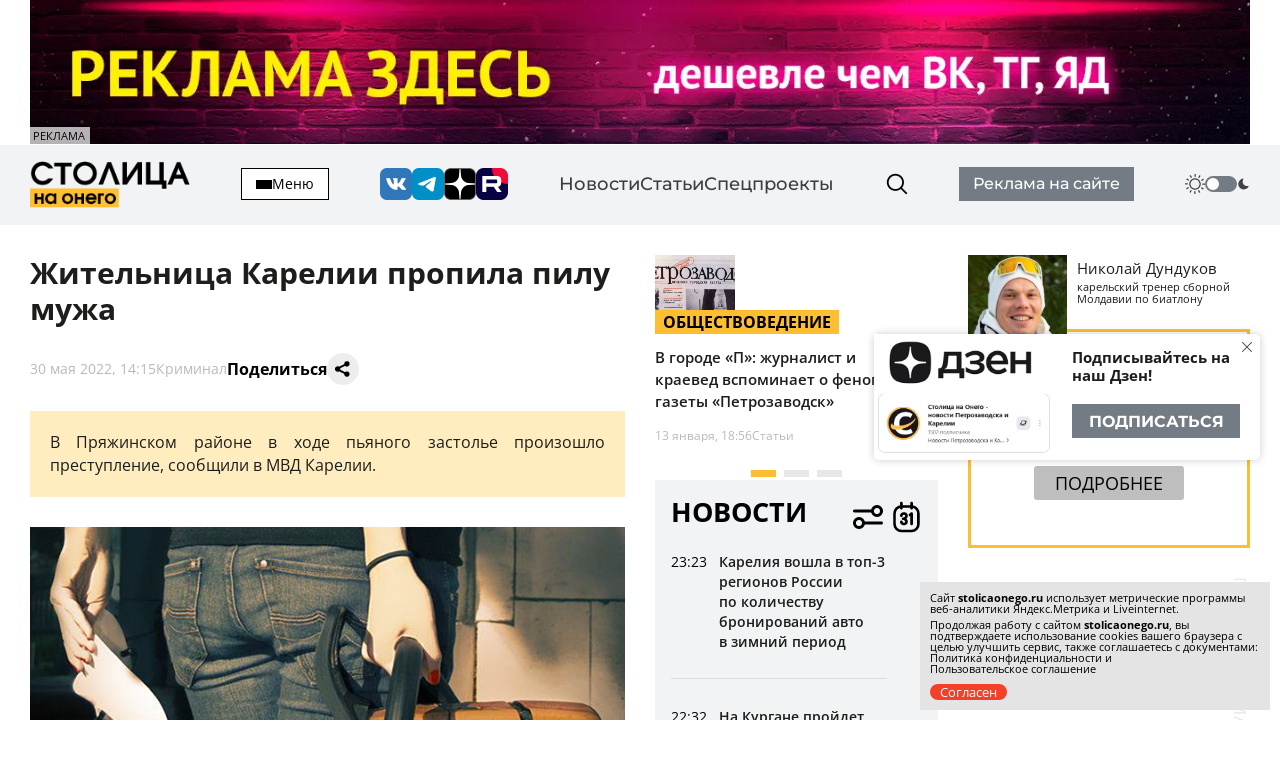

--- FILE ---
content_type: text/html; charset=utf-8
request_url: https://stolicaonego.ru/news/zhitelnitsa-karelii-propila-pilu-muzha/
body_size: 26970
content:
<!DOCTYPE html>
<html lang="ru">
  <head>
    <meta charset="UTF-8" />
    <title>Жительница Карелии пропила пилу мужа | СТОЛИЦА на Онего</title>
    <meta name="keywords" content="Новости, сегодня, Карелия, Петрозаводск, новости Петрозаводск, новости петрозаводска, новости карелии, новости петрозаводска и карелии, фото, видео, фоторепортаж, срочно, молния, интернет-журнал, интернет-газета, выборы, избирательная кампания, политические технологии, пиар, PR, Сергей Катанандов, Виктор Масляков, Политика, Столица Карелии, Столица на Онего, Парламент Карелии, Законодательное Собрание, Сенатор, Губернатор, Виктор Степанов, Александр Федоров, Ирина Петеляева, Артур Мяки, Валентина Пивненко, Капитал, Политкухня, Слух, Online, интервью, Политринг, Бюджет, Петросовет, Городской совет, Народный избранник, Владимир Собинский, Правительство Карелии, Бюджетный комитет, Оперативная информация, Информация, Рейтинг, Рейтинг политиков, Лента новостей, ДТП, Аварии, Катастрофы, Галина Ширшина, Николай Левин, Александр Худилайнен, МЧС, хроника дня, гиперборея, гиперборея-2014, пожар, авария, дорожная авария, бассейн на Хейкконена, видео отчет галины ширшиной, олимпиада, олимпиада в сочи, украина, маидан, революция, гражданская война, на украине, Владимир Путин, Дмитрий Медведев, Россия, Сочи, катастрофа, Людмила Косюк, суд, Виктор Бойнич, Андрей Нелидов, убил, украл, разбил, житель карелии, житель петрозаводска, Питкяранта, Сортавала, Костомукша, Лахденпохья, Кондопога, Сегежа, сегежский ЦБК, Надвоици, ИК-9, МВД, МЧС, карелии, НАЗ, надвоицкий алюминиевый завод, Константин Этингоф, худилайнен, ширшина, Виктор Янукович, янукович, Рашид Нургалиев, олонецкий расчленитель, беженцы из украины, украинские беженцы, Валентин Чмиль, Юрий Шабанов, Олег Фокин, " />
    <meta name="description" content="В Пряжинском районе в ходе пьяного застолье произошло преступление, сообщили в МВД Карелии." />
    <link rel="canonical" id="canonical" href="https://stolicaonego.ru/news/zhitelnitsa-karelii-propila-pilu-muzha/">

   
    <meta property="og:title" content="Жительница Карелии пропила пилу мужа" />
    <meta property="og:url" content="/news/zhitelnitsa-karelii-propila-pilu-muzha/" />
    <meta property="og:description" content="В Пряжинском районе в ходе пьяного застолье произошло преступление, сообщили в МВД Карелии." />
    <meta property="og:image" content="/images/news/488/488813/main.jpg" />
    <link rel="image_src" href="/images/news/488/488813/main.jpg" />  
    <meta name="viewport" content="width=device-width, initial-scale=1, shrink-to-fit=no" />
    <meta http-equiv="X-UA-Compatible" content="IE=edge" />
    <meta content="telephone=no" name="format-detection" />
    <meta name="HandheldFriendly" content="true" />
    <meta name="format-detection" content="telephone=no" />
    <meta name="format-detection" content="address=no" />
    <meta name="google" value="notranslate" />
    <meta name="robots" content="index,follow" />
    <link rel="apple-touch-icon" sizes="57x57" href="/img/icons/apple-icon-57x57.png">
	<link rel="apple-touch-icon" sizes="60x60" href="/img/icons/apple-icon-60x60.png">
	<link rel="apple-touch-icon" sizes="72x72" href="/img/icons/apple-icon-72x72.png">
	<link rel="apple-touch-icon" sizes="76x76" href="/img/icons/apple-icon-76x76.png">
	<link rel="apple-touch-icon" sizes="114x114" href="/img/icons/apple-icon-114x114.png">
	<link rel="apple-touch-icon" sizes="120x120" href="/img/icons/apple-icon-120x120.png">
	<link rel="apple-touch-icon" sizes="144x144" href="/img/icons/apple-icon-144x144.png">
	<link rel="apple-touch-icon" sizes="152x152" href="/img/icons/apple-icon-152x152.png">
	<link rel="apple-touch-icon" sizes="180x180" href="/img/icons/apple-icon-180x180.png">
	<link rel="icon" type="image/png" sizes="192x192"  href="/img/icons/android-icon-192x192.png">
	<link rel="icon" type="image/png" sizes="32x32" href="/img/icons/favicon-32x32.png">
	<link rel="icon" type="image/png" sizes="96x96" href="/img/icons/favicon-96x96.png">
	<link rel="icon" type="image/png" sizes="16x16" href="/img/icons/favicon-16x16.png">
	<link rel="manifest" href="/img/icons/manifest.json">
	<meta name="msapplication-TileColor" content="#ffffff">
	<meta name="msapplication-TileImage" content="/img/icons/ms-icon-144x144.png">
	<meta name="theme-color" content="#ffffff">
    <link rel="icon" href="/img/icons/favicon.ico" type="image/x-icon" />
    <link rel="shortcut icon" href="/img/icons/favicon.ico" type="image/x-icon" />
    <link rel="stylesheet" href="/css/swiper-bundle.min.css?_v=20250429145310" />
    <link rel="stylesheet" href="/css/air-datepicker.css?_v=20250429145309" />
    <link rel="stylesheet" href="/css/main.css?_v=22331116" />

    <script type="text/javascript" src="/src/js/jquery-1.12.0.min.js"></script>
    <script src="/src/js/scripts.js?_v=20250429145365"></script>
	<script async src="https://jsn.24smi.net/smi.js"></script>
    <link rel="stylesheet" type="text/css" href="/src/jquery.lightbox2/lightbox2.css" />
    <script language="javascript" type="text/javascript" src="/src/jquery.lightbox2/lightbox2.js"></script>

    <link rel="stylesheet" type="text/css" href="/src/jquery.windowpopup/windowpopup.css?11" />
    <script language="javascript" type="text/javascript" src="/src/jquery.windowpopup/windowpopup.js?12"></script>
    <script>window.yaContextCb = window.yaContextCb || []</script>
    <script src="https://yandex.ru/ads/system/context.js" async></script>
    <script src="https://vk.com/js/api/openapi.js?173" type="text/javascript"></script>
    <script type="text/javascript">
      VK.init({
        apiId: 53984645,
        onlyWidgets: true
      });
    </script>
  
		<link rel="preconnect" href="https://fonts.googleapis.com">
		<link rel="preconnect" href="https://fonts.gstatic.com" crossorigin="">
		<link href="https://fonts.googleapis.com/css2?family=Open+Sans:ital,wght@0,300..800;1,300..800&display=swap" rel="stylesheet">
		<script type="module" crossorigin src="/scandia/index.js?3"></script>
		<link rel="modulepreload" crossorigin href="/scandia/vendor.js">
		<link rel="stylesheet" crossorigin href="/scandia/vendor.css">
		<link rel="stylesheet" crossorigin href="/scandia/index.css">  </head>
  <body class="theme">
    <div class="container container--banner">
    <a href="https://redptz.ru" target="_blank" onClick="clickSlider(1200);"><img src="/images/slider/15/1200.webp" align="left" style="width:100%;"></a><div class="content_news_date" style="margin-top:-20px; background-color:#fff; opacity:0.7; padding:3px; width:60px; font-size:11px;">РЕКЛАМА</div>    </div>
    <header class="header">
      <div class="container">
        <div class="header__wrapper-content">
          <div class="header__logo">
            <a href="/">
              <img src="/img/logo.png" alt="" />
            </a>
          </div>
          <button class="header__hamburger">
            <div class="header__inner-hamburger" data-open-addmenu>
              <div class="header__wrap-hamburger">
                <span></span>
              </div>
              <span>Меню</span>
            </div>
            <div class="modal modal--addmenu" data-addmenu tabindex="-1">
              <div class="modal__dialog">
                <div class="modal__content">
                  <div class="modal__container container">
                    <div class="modal__close" data-close-addmenu="">
                      <i class="icon modal__icon modal__icon--close">
                        <svg class="icon__webp modal__webp" viewBox="0 0 23 22" fill="none" xmlns="http://www.w3.org/2000/webp">
                          <path class="icon__path modal__path" d="M1.4 1L21.4 21" stroke-width="2" stroke-linecap="round"></path>
                          <path class="icon__path modal__path" d="M21 1L0.999998 21" stroke-width="2" stroke-linecap="round"></path>
                        </svg>
                      </i>
                    </div>
                    <div class="modal__wrap">
                      <div class="modal__content">
                        <div class="modal__menu">
                          <ul>
                            <li><a href="/redaktsija/">Редакция</a></li>
                            <li><a href="/pravila-sajta/">Правила</a></li>
                            <li><a href="https://redptz.ru/" target="_blank" rel="nofollow">Реклама</a></li>
                            <li><a href="/politika-konfidentsialnosti/">Политика конфиденциальности</a></li>
                            <li><a href="/polzovatelskoe-soglashenie/">Пользовательское соглашение</a></li>
                          </ul>
                        </div>
                        <div class="modal__wrap-btn">
                          <a href="/addnews/">Прислать новость</a>
                        </div>
                        <div class="header__wrapper-switch header__wrapper-switch--modal">
                          <div class="header__switch-icon">
                            <i class="icon icon--day">
                              <svg viewBox="0 0 240 240" version="1.1" id="Layer_1" xmlns="http://www.w3.org/2000/svg" xmlns:xlink="http://www.w3.org/1999/xlink" style="enable-background:new 0 0 240 240" xml:space="preserve">
                                <g>
                                  <path d="M58.57,25.81c-2.13-3.67-0.87-8.38,2.8-10.51c3.67-2.13,8.38-0.88,10.51,2.8l9.88,17.1c2.13,3.67,0.87,8.38-2.8,10.51 c-3.67,2.13-8.38,0.88-10.51-2.8L58.57,25.81L58.57,25.81z M120,51.17c19.01,0,36.21,7.7,48.67,20.16 C181.12,83.79,188.83,101,188.83,120c0,19.01-7.7,36.21-20.16,48.67c-12.46,12.46-29.66,20.16-48.67,20.16 c-19.01,0-36.21-7.7-48.67-20.16C58.88,156.21,51.17,139.01,51.17,120c0-19.01,7.7-36.21,20.16-48.67 C83.79,58.88,101,51.17,120,51.17L120,51.17z M158.27,81.73c-9.79-9.79-23.32-15.85-38.27-15.85c-14.95,0-28.48,6.06-38.27,15.85 c-9.79,9.79-15.85,23.32-15.85,38.27c0,14.95,6.06,28.48,15.85,38.27c9.79,9.79,23.32,15.85,38.27,15.85 c14.95,0,28.48-6.06,38.27-15.85c9.79-9.79,15.85-23.32,15.85-38.27C174.12,105.05,168.06,91.52,158.27,81.73L158.27,81.73z M113.88,7.71c0-4.26,3.45-7.71,7.71-7.71c4.26,0,7.71,3.45,7.71,7.71v19.75c0,4.26-3.45,7.71-7.71,7.71 c-4.26,0-7.71-3.45-7.71-7.71V7.71L113.88,7.71z M170.87,19.72c2.11-3.67,6.8-4.94,10.48-2.83c3.67,2.11,4.94,6.8,2.83,10.48 l-9.88,17.1c-2.11,3.67-6.8,4.94-10.48,2.83c-3.67-2.11-4.94-6.8-2.83-10.48L170.87,19.72L170.87,19.72z M214.19,58.57 c3.67-2.13,8.38-0.87,10.51,2.8c2.13,3.67,0.88,8.38-2.8,10.51l-17.1,9.88c-3.67,2.13-8.38,0.87-10.51-2.8 c-2.13-3.67-0.88-8.38,2.8-10.51L214.19,58.57L214.19,58.57z M232.29,113.88c4.26,0,7.71,3.45,7.71,7.71 c0,4.26-3.45,7.71-7.71,7.71h-19.75c-4.26,0-7.71-3.45-7.71-7.71c0-4.26,3.45-7.71,7.71-7.71H232.29L232.29,113.88z M220.28,170.87 c3.67,2.11,4.94,6.8,2.83,10.48c-2.11,3.67-6.8,4.94-10.48,2.83l-17.1-9.88c-3.67-2.11-4.94-6.8-2.83-10.48 c2.11-3.67,6.8-4.94,10.48-2.83L220.28,170.87L220.28,170.87z M181.43,214.19c2.13,3.67,0.87,8.38-2.8,10.51 c-3.67,2.13-8.38,0.88-10.51-2.8l-9.88-17.1c-2.13-3.67-0.87-8.38,2.8-10.51c3.67-2.13,8.38-0.88,10.51,2.8L181.43,214.19 L181.43,214.19z M126.12,232.29c0,4.26-3.45,7.71-7.71,7.71c-4.26,0-7.71-3.45-7.71-7.71v-19.75c0-4.26,3.45-7.71,7.71-7.71 c4.26,0,7.71,3.45,7.71,7.71V232.29L126.12,232.29z M69.13,220.28c-2.11,3.67-6.8,4.94-10.48,2.83c-3.67-2.11-4.94-6.8-2.83-10.48 l9.88-17.1c2.11-3.67,6.8-4.94,10.48-2.83c3.67,2.11,4.94,6.8,2.83,10.48L69.13,220.28L69.13,220.28z M25.81,181.43 c-3.67,2.13-8.38,0.87-10.51-2.8c-2.13-3.67-0.88-8.38,2.8-10.51l17.1-9.88c3.67-2.13,8.38-0.87,10.51,2.8 c2.13,3.67,0.88,8.38-2.8,10.51L25.81,181.43L25.81,181.43z M7.71,126.12c-4.26,0-7.71-3.45-7.71-7.71c0-4.26,3.45-7.71,7.71-7.71 h19.75c4.26,0,7.71,3.45,7.71,7.71c0,4.26-3.45,7.71-7.71,7.71H7.71L7.71,126.12z M19.72,69.13c-3.67-2.11-4.94-6.8-2.83-10.48 c2.11-3.67,6.8-4.94,10.48-2.83l17.1,9.88c3.67,2.11,4.94,6.8,2.83,10.48c-2.11,3.67-6.8,4.94-10.48,2.83L19.72,69.13L19.72,69.13z" />
                                </g>
                              </svg>
                            </i>
                          </div>
                          <label class="switch">
                            <input type="checkbox" class="v-theme-switch" />
                            <span class="slider round"></span>
                          </label>
                          <div class="header__switch-icon">
                            <i class="icon icon--night">
                              <svg viewBox="0 0 24 24" xmlns="http://www.w3.org/2000/svg">
                                <path d="M13.589 21.659c-3.873 1.038-8.517-.545-10.98-3.632a1 1 0 0 1 .751-1.623c3.984-.118 6.662-1.485 8.17-4.098 1.51-2.613 1.354-5.616-.535-9.125a1 1 0 0 1 1.03-1.463c3.904.59 7.597 3.82 8.635 7.694 1.43 5.334-1.737 10.818-7.071 12.247z" />
                              </svg>
                            </i>
                          </div>
                        </div>
                      </div>
                    </div>
                  </div>
                </div>
              </div>
            </div>
          </button>
          <div class="header__socials">
            <a href="https://vk.com/stolica_na_onego" rel="nofollow"><i class="icon icon--vk"></i></a>
            <a href="tg://resolve?domain=stolicaonego" rel="nofollow"><i class="icon icon--telegram"></i></a>
            <a href="https://dzen.ru/stolicaonego" rel="nofollow"><i class="icon icon--dz"></i></a>
            <a href="https://rutube.ru/channel/40197596/" rel="nofollow"><i class="icon icon--rutube"></i></a>
          </div>
          <div class="header__menu">
            <ul>
              <li><a href="/news/">Новости</a></li>
              <li><a href="/articles/">Статьи</a></li>
              <li><a href="/special/">Спецпроекты</a></li>
            </ul>
          </div>
          <div class="header__search">
            <form class="input-search-header" action="/search/">
              <div class="search_wrapper">
                <input type="text" name="text" />
                <button type="submit">
                  <i class="icon icon--search"></i>
                </button>
              </div>
            </form>
          </div>
          <div class="header__wrap-btn">
            <a href="https://redptz.ru/" target="_blank" rel="nofollow">Реклама на сайте</a>
          </div>
          <div class="header__wrapper-switch">
            <div class="header__switch-icon">
              <i class="icon icon--day">
                <svg viewBox="0 0 240 240" version="1.1" id="Layer_1" xmlns="http://www.w3.org/2000/svg" xmlns:xlink="http://www.w3.org/1999/xlink" style="enable-background:new 0 0 240 240" xml:space="preserve">
                  <g>
                    <path d="M58.57,25.81c-2.13-3.67-0.87-8.38,2.8-10.51c3.67-2.13,8.38-0.88,10.51,2.8l9.88,17.1c2.13,3.67,0.87,8.38-2.8,10.51 c-3.67,2.13-8.38,0.88-10.51-2.8L58.57,25.81L58.57,25.81z M120,51.17c19.01,0,36.21,7.7,48.67,20.16 C181.12,83.79,188.83,101,188.83,120c0,19.01-7.7,36.21-20.16,48.67c-12.46,12.46-29.66,20.16-48.67,20.16 c-19.01,0-36.21-7.7-48.67-20.16C58.88,156.21,51.17,139.01,51.17,120c0-19.01,7.7-36.21,20.16-48.67 C83.79,58.88,101,51.17,120,51.17L120,51.17z M158.27,81.73c-9.79-9.79-23.32-15.85-38.27-15.85c-14.95,0-28.48,6.06-38.27,15.85 c-9.79,9.79-15.85,23.32-15.85,38.27c0,14.95,6.06,28.48,15.85,38.27c9.79,9.79,23.32,15.85,38.27,15.85 c14.95,0,28.48-6.06,38.27-15.85c9.79-9.79,15.85-23.32,15.85-38.27C174.12,105.05,168.06,91.52,158.27,81.73L158.27,81.73z M113.88,7.71c0-4.26,3.45-7.71,7.71-7.71c4.26,0,7.71,3.45,7.71,7.71v19.75c0,4.26-3.45,7.71-7.71,7.71 c-4.26,0-7.71-3.45-7.71-7.71V7.71L113.88,7.71z M170.87,19.72c2.11-3.67,6.8-4.94,10.48-2.83c3.67,2.11,4.94,6.8,2.83,10.48 l-9.88,17.1c-2.11,3.67-6.8,4.94-10.48,2.83c-3.67-2.11-4.94-6.8-2.83-10.48L170.87,19.72L170.87,19.72z M214.19,58.57 c3.67-2.13,8.38-0.87,10.51,2.8c2.13,3.67,0.88,8.38-2.8,10.51l-17.1,9.88c-3.67,2.13-8.38,0.87-10.51-2.8 c-2.13-3.67-0.88-8.38,2.8-10.51L214.19,58.57L214.19,58.57z M232.29,113.88c4.26,0,7.71,3.45,7.71,7.71 c0,4.26-3.45,7.71-7.71,7.71h-19.75c-4.26,0-7.71-3.45-7.71-7.71c0-4.26,3.45-7.71,7.71-7.71H232.29L232.29,113.88z M220.28,170.87 c3.67,2.11,4.94,6.8,2.83,10.48c-2.11,3.67-6.8,4.94-10.48,2.83l-17.1-9.88c-3.67-2.11-4.94-6.8-2.83-10.48 c2.11-3.67,6.8-4.94,10.48-2.83L220.28,170.87L220.28,170.87z M181.43,214.19c2.13,3.67,0.87,8.38-2.8,10.51 c-3.67,2.13-8.38,0.88-10.51-2.8l-9.88-17.1c-2.13-3.67-0.87-8.38,2.8-10.51c3.67-2.13,8.38-0.88,10.51,2.8L181.43,214.19 L181.43,214.19z M126.12,232.29c0,4.26-3.45,7.71-7.71,7.71c-4.26,0-7.71-3.45-7.71-7.71v-19.75c0-4.26,3.45-7.71,7.71-7.71 c4.26,0,7.71,3.45,7.71,7.71V232.29L126.12,232.29z M69.13,220.28c-2.11,3.67-6.8,4.94-10.48,2.83c-3.67-2.11-4.94-6.8-2.83-10.48 l9.88-17.1c2.11-3.67,6.8-4.94,10.48-2.83c3.67,2.11,4.94,6.8,2.83,10.48L69.13,220.28L69.13,220.28z M25.81,181.43 c-3.67,2.13-8.38,0.87-10.51-2.8c-2.13-3.67-0.88-8.38,2.8-10.51l17.1-9.88c3.67-2.13,8.38-0.87,10.51,2.8 c2.13,3.67,0.88,8.38-2.8,10.51L25.81,181.43L25.81,181.43z M7.71,126.12c-4.26,0-7.71-3.45-7.71-7.71c0-4.26,3.45-7.71,7.71-7.71 h19.75c4.26,0,7.71,3.45,7.71,7.71c0,4.26-3.45,7.71-7.71,7.71H7.71L7.71,126.12z M19.72,69.13c-3.67-2.11-4.94-6.8-2.83-10.48 c2.11-3.67,6.8-4.94,10.48-2.83l17.1,9.88c3.67,2.11,4.94,6.8,2.83,10.48c-2.11,3.67-6.8,4.94-10.48,2.83L19.72,69.13L19.72,69.13z" />
                  </g>
                </svg>
              </i>
            </div>
            <label class="switch">
              <input type="checkbox" class="v-theme-switch" />
              <span class="slider round"></span>
            </label>
            <div class="header__switch-icon">
              <i class="icon icon--night">
                <svg viewBox="0 0 24 24" xmlns="http://www.w3.org/2000/svg">
                  <path d="M13.589 21.659c-3.873 1.038-8.517-.545-10.98-3.632a1 1 0 0 1 .751-1.623c3.984-.118 6.662-1.485 8.17-4.098 1.51-2.613 1.354-5.616-.535-9.125a1 1 0 0 1 1.03-1.463c3.904.59 7.597 3.82 8.635 7.694 1.43 5.334-1.737 10.818-7.071 12.247z" />
                </svg>
              </i>
            </div>
          </div>
        </div>
      </div>
    </header>
        <div class="wrap-article" id="ajaxContent">
      <div class="wrap-article__wrap-sticky wrap-article__wrap-sticky--hidden">
        <div class="wrap-article__column-relative">
          <div class="wrap-article__sticky-overlay"></div>
          <div class="swiper-cards">
            <div class="swiper swiper--cards">
              <div class="swiper-wrapper">
                    
                <div class="swiper-slide">
                  <div class="card-article">
                    <div class="card-article__title">
                      <a href="/articles/v-gorode-p-zhurnalist-i-kraeved-vspominaet-o-fenomene-gazety-petrozavodsk/">
                        <img src="/images/news/561/561829/main_890x400.jpg" alt="" class="img" />
                        <div class="card-article__teg">Обществоведение</div>
                        <span>В городе «П»: журналист и краевед вспоминает о феномене газеты «Петрозаводск»</span>
                      </a>
                    </div>
                    <div class="card-article__bottom">
                      <span>13 января, 18:56</span>
                      <a href="/articles/v-gorode-p-zhurnalist-i-kraeved-vspominaet-o-fenomene-gazety-petrozavodsk/">Статьи</a>
                    </div>
                  </div>
                </div>      
                <div class="swiper-slide">
                  <div class="card-article">
                    <div class="card-article__title">
                      <a href="/articles/pitkjarantskij-strelok-ubijstvo-invalida-draki-i-afery-samye-gromkie-prestuplenija-2025-go-goda-561708/">
                        <img src="/images/news/561/561708/main_890x400.jpg" alt="" class="img" />
                        <div class="card-article__teg">Тема недели</div>
                        <span>Питкярантский стрелок, убийство инвалида, драки и аферы: самые громкие преступления 2025-го года</span>
                      </a>
                    </div>
                    <div class="card-article__bottom">
                      <span>11 января, 17:17</span>
                      <a href="/articles/pitkjarantskij-strelok-ubijstvo-invalida-draki-i-afery-samye-gromkie-prestuplenija-2025-go-goda-561708/">Статьи</a>
                    </div>
                  </div>
                </div>      
                <div class="swiper-slide">
                  <div class="card-article">
                    <div class="card-article__title">
                      <a href="/articles/ot-tantsujuschej-vydry-do-lisy-akrobatki-chem-zhivotnye-udivljali-zhitelej-karelii-v-2025-godu/">
                        <img src="/images/news/561/561626/main_890x400.jpg" alt="" class="img" />
                        <div class="card-article__teg">Обществоведение</div>
                        <span>От танцующей выдры до лисы-акробатки: как животные удивляли жителей Карелии в 2025 году</span>
                      </a>
                    </div>
                    <div class="card-article__bottom">
                      <span>11 января, 08:30</span>
                      <a href="/articles/ot-tantsujuschej-vydry-do-lisy-akrobatki-chem-zhivotnye-udivljali-zhitelej-karelii-v-2025-godu/">Статьи</a>
                    </div>
                  </div>
                </div>        
              </div>
              <div class="swiper-pagination"></div>
            </div>
          </div>
          <div class="wrap-article__column-sticky">
            <div class="articles-nav">
              <div class="articles-nav__wrap">
                <div class="articles-nav__wrap-title">
                  <div class="articles-nav__title">Новости</div>
                  <div class="articles-nav__wrap-buttons">
                    <button type="button" class="articles-nav__button button-settings" data-open-modal="catfilters">
                      <i class="icon icon--settings">
                        <svg viewBox="0 0 24 24" fill="none" xmlns="http://www.w3.org/2000/svg">
                          <path
                            d="M3 8L15 8M15 8C15 9.65686 16.3431 11 18 11C19.6569 11 21 9.65685 21 8C21 6.34315 19.6569 5 18 5C16.3431 5 15 6.34315 15 8ZM9 16L21 16M9 16C9 17.6569 7.65685 19 6 19C4.34315 19 3 17.6569 3 16C3 14.3431 4.34315 13 6 13C7.65685 13 9 14.3431 9 16Z"
                            stroke-width="2"
                            stroke-linecap="round"
                            stroke-linejoin="round" />
                        </svg>
                      </i>
                    </button>
                    <button type="button" class="articles-nav__button button-calendar">
                      <input type="text" readonly />
                      <i class="icon icon--calendar">
                        <svg viewBox="0 0 24 24" fill="none" xmlns="http://www.w3.org/2000/svg">
                          <path
                            fill-rule="evenodd"
                            clip-rule="evenodd"
                            d="M4.875 10V16C4.875 18.2091 6.62109 20 8.775 20H14.625C16.7789 20 18.525 18.2091 18.525 16V10C18.525 7.79086 16.7789 6 14.625 6H8.775C6.62109 6 4.875 7.79086 4.875 10Z"
                            stroke-width="1.5"
                            stroke-linecap="round"
                            stroke-linejoin="round" />
                          <path
                            d="M13.875 7C13.875 7.41421 14.2108 7.75 14.625 7.75C15.0392 7.75 15.375 7.41421 15.375 7H13.875ZM15.375 4C15.375 3.58579 15.0392 3.25 14.625 3.25C14.2108 3.25 13.875 3.58579 13.875 4H15.375ZM8.02502 7C8.02502 7.41421 8.36081 7.75 8.77502 7.75C9.18924 7.75 9.52502 7.41421 9.52502 7H8.02502ZM9.52502 4C9.52502 3.58579 9.18924 3.25 8.77502 3.25C8.36081 3.25 8.02502 3.58579 8.02502 4H9.52502ZM8.02502 11.286C8.02502 11.7002 8.36081 12.036 8.77502 12.036C9.18924 12.036 9.52502 11.7002 9.52502 11.286H8.02502ZM11.7 11.286L12.4488 11.3295C12.4496 11.315 12.45 11.3005 12.45 11.286H11.7ZM11.0797 12.5674L11.5748 13.1307L11.5748 13.1307L11.0797 12.5674ZM9.75002 13L9.67768 12.2535C9.29329 12.2907 9.00002 12.6138 9.00002 13C9.00002 13.3862 9.29329 13.7093 9.67768 13.7465L9.75002 13ZM11.0797 13.4326L11.5748 12.8693L11.5748 12.8693L11.0797 13.4326ZM11.7 14.714H12.45C12.45 14.6995 12.4496 14.685 12.4488 14.6705L11.7 14.714ZM9.52502 14.714C9.52502 14.2998 9.18924 13.964 8.77502 13.964C8.36081 13.964 8.02502 14.2998 8.02502 14.714H9.52502ZM13.1549 10.2937C12.8438 10.5671 12.8132 11.041 13.0867 11.3521C13.3602 11.6633 13.8341 11.6938 14.1452 11.4203L13.1549 10.2937ZM14.625 10H15.375C15.375 9.70541 15.2026 9.4381 14.9342 9.31668C14.6658 9.19525 14.3511 9.24219 14.1299 9.43668L14.625 10ZM13.875 16C13.875 16.4142 14.2108 16.75 14.625 16.75C15.0392 16.75 15.375 16.4142 15.375 16H13.875ZM15.375 7V4H13.875V7H15.375ZM9.52502 7V4H8.02502V7H9.52502ZM9.52502 11.286C9.52502 11.0973 9.59439 10.9906 9.69381 10.9129C9.81323 10.8196 10.0076 10.7505 10.2375 10.7505C10.4674 10.7505 10.6618 10.8196 10.7812 10.9129C10.8807 10.9906 10.95 11.0973 10.95 11.286H12.45C12.45 10.6177 12.1538 10.0817 11.7047 9.73087C11.2757 9.39568 10.7389 9.2505 10.2375 9.2505C9.73618 9.2505 9.19932 9.39568 8.7703 9.73087C8.32128 10.0817 8.02502 10.6177 8.02502 11.286H9.52502ZM10.9513 11.2425C10.9339 11.5413 10.7991 11.8155 10.5845 12.0041L11.5748 13.1307C12.0955 12.673 12.4085 12.0222 12.4488 11.3295L10.9513 11.2425ZM10.5845 12.0041C10.3707 12.1921 10.0956 12.28 9.82237 12.2535L9.67768 13.7465C10.3686 13.8135 11.0533 13.5891 11.5748 13.1307L10.5845 12.0041ZM9.82237 13.7465C10.0956 13.72 10.3707 13.8079 10.5845 13.9959L11.5748 12.8693C11.0533 12.4109 10.3686 12.1865 9.67768 12.2535L9.82237 13.7465ZM10.5845 13.9959C10.7991 14.1845 10.9339 14.4587 10.9513 14.7575L12.4488 14.6705C12.4085 13.9778 12.0955 13.327 11.5748 12.8693L10.5845 13.9959ZM10.95 14.714C10.95 14.9027 10.8807 15.0094 10.7812 15.0871C10.6618 15.1804 10.4674 15.2495 10.2375 15.2495C10.0076 15.2495 9.81323 15.1804 9.69381 15.0871C9.59439 15.0094 9.52502 14.9027 9.52502 14.714H8.02502C8.02502 15.3823 8.32128 15.9183 8.7703 16.2691C9.19932 16.6043 9.73618 16.7495 10.2375 16.7495C10.7389 16.7495 11.2757 16.6043 11.7047 16.2691C12.1538 15.9183 12.45 15.3823 12.45 14.714H10.95ZM14.1452 11.4203L15.1202 10.5633L14.1299 9.43668L13.1549 10.2937L14.1452 11.4203ZM13.875 10V16H15.375V10H13.875Z" />
                        </svg>
                      </i>
                    </button>
                    <button type="button" class="articles-nav__button button-news-close">
                      <i class="icon">
                        <svg viewBox="0 0 23 22" fill="none" xmlns="http://www.w3.org/2000/webp">
                          <path d="M1.4 1L21.4 21" stroke-width="4" stroke-linecap="round"></path>
                          <path d="M21 1L0.999998 21" stroke-width="4" stroke-linecap="round"></path>
                        </svg>
                      </i>
                    </button>
                  </div>
                </div>
                <div class="articles-nav__wrap-content">
                  <div class="articles-nav__content simplebar simplebar--articles">
                    <div class="articles-nav__scroll-content" id="catfilters_content">
                    
                      <a href="/news/karelija-voshla-v-top-3-regionov-rossii-po-kolichestvu-bronirovanij-avto-v-zimnij-period/" data-cat="2" class="card-article card-article--flex">
                        <div class="card-article__title">
                          <p>Карелия вошла в топ-3 регионов России по количеству бронирований авто в зимний период</p>
                        </div>
                        <div class="card-article__bottom">
                          <span>23:23</span>
                        </div>
                      </a>
                      <a href="/news/na-kurgane-projdet-regionalnyj-festival-na-lyzhi/" data-cat="6" class="card-article card-article--flex">
                        <div class="card-article__title">
                          <p>На Кургане пройдет Региональный фестиваль «На лыжи!»</p>
                        </div>
                        <div class="card-article__bottom">
                          <span>22:32</span>
                        </div>
                      </a>
                      <a href="/news/2026-01-14-vazhnye-novosti-14-janvarja/" data-cat="26" class="card-article card-article--flex">
                        <div class="card-article__title">
                          <p>Важные новости 14 января</p>
                        </div>
                        <div class="card-article__bottom">
                          <span>22:20</span>
                        </div>
                      </a>
                      <a href="/news/poslednie-tri-goda-stali-samymi-zharkimi-v-istorii-chelovechestva/" data-cat="10" class="card-article card-article--flex">
                        <div class="card-article__title">
                          <p>Последние три года стали самыми жаркими в истории человечества</p>
                        </div>
                        <div class="card-article__bottom">
                          <span>21:32</span>
                        </div>
                      </a>
                      <a href="/news/koeffitsient-platy-za-vodu-pri-otsutstvii-schetchika-stal-trojnym-s-2026-goda-v-rossii/" data-cat="2" class="card-article card-article--flex">
                        <div class="card-article__title">
                          <p> Коэффициент платы за воду при отсутствии счётчика стал тройным в 2026 году в России</p>
                        </div>
                        <div class="card-article__bottom">
                          <span>21:00</span>
                        </div>
                      </a>
                      <a href="/news/v-politsii-rasskazali-o-sostojanii-zhenschiny-popavshej-pod-kolesa-mikroavtobusa-v-petrozavodske/" data-cat="61" class="card-article card-article--flex">
                        <div class="card-article__title">
                          <p>В полиции рассказали о состоянии женщины, попавшей под колёса микроавтобуса в Петрозаводске</p>
                        </div>
                        <div class="card-article__bottom">
                          <span class="red">20:14</span>
                        </div>
                      </a>
                      <a href="/news/asteroid-mozhet-vrezatsja-v-zemlju-v-blizhajshie-sutki/" data-cat="66" class="card-article card-article--flex">
                        <div class="card-article__title">
                          <p>Двадцатиметровый астероид может врезаться в Землю в ближайшие сутки</p>
                        </div>
                        <div class="card-article__bottom">
                          <span>20:06</span>
                        </div>
                      </a>
                      <a href="/news/mikroavtobus-na-skorosti-sbil-zhenschinu-na-peshehodnom-perehode-v-petrozavodske/" data-cat="61" class="card-article card-article--flex">
                        <div class="card-article__title">
                          <p>Микроавтобус на скорости сбил женщину на пешеходном переходе в Петрозаводске</p>
                        </div>
                        <div class="card-article__bottom">
                          <span>19:12</span>
                        </div>
                      </a>
                      <a href="/news/vnedrenie-berezhlivyh-reshenij-v-stroitelnoj-kompanii-karelii-pozvolilo-znachitelno-uvelichit-vyrabotku/" data-cat="3" class="card-article card-article--flex">
                        <div class="card-article__title">
                          <p>Внедрение бережливых решений в строительной компании Карелии позволило значительно увеличить выработку</p>
                        </div>
                        <div class="card-article__bottom">
                          <span>19:05</span>
                        </div>
                      </a>
                      <a href="/news/v-rossii-uzhestochili-hranenie-lichnyh-dannyh-v-seti/" data-cat="2" class="card-article card-article--flex">
                        <div class="card-article__title">
                          <p>В России ужесточили хранение личных данных в сети</p>
                        </div>
                        <div class="card-article__bottom">
                          <span>18:29</span>
                        </div>
                      </a>
                      <a href="/news/ljudi-s-narushenijami-sluha-i-zrenija-mogut-vyzvat-pomosch-po-sms/" data-cat="2" class="card-article card-article--flex">
                        <div class="card-article__title">
                          <p>Люди с нарушениями слуха и зрения могут вызвать помощь по смс</p>
                        </div>
                        <div class="card-article__bottom">
                          <span>18:04</span>
                        </div>
                      </a>
                      <a href="/news/minobrnauki-izmenilo-pravila-priema-v-vuzy-s-2026-goda/" data-cat="2" class="card-article card-article--flex">
                        <div class="card-article__title">
                          <p>Минобрнауки изменило правила приёма в вузы с 2026 года</p>
                        </div>
                        <div class="card-article__bottom">
                          <span>17:32</span>
                        </div>
                      </a>
                      <a href="/news/minzdrav-karelii-sostavil-chek-list-zdorovja-na-2026-god/" data-cat="1" class="card-article card-article--flex">
                        <div class="card-article__title">
                          <p>Минздрав Карелии составил чек-лист здоровья на 2026 год</p>
                        </div>
                        <div class="card-article__bottom">
                          <span>17:17</span>
                        </div>
                      </a>
                      <a href="/news/artur-parfenchikov-proveril-hod-stroitelstva-doma-na-ulitse-belinskogo-v-petrozavodske/" data-cat="70" class="card-article card-article--flex">
                        <div class="card-article__title">
                          <p>Артур Парфенчиков проверил ход строительства дома на улице Белинского в Петрозаводске</p>
                        </div>
                        <div class="card-article__bottom">
                          <span>17:11</span>
                        </div>
                      </a>
                      <a href="/news/juzhnyj-veter-i-poteplenie-do-minus-6-pridut-v-kareliju-15-janvarja/" data-cat="10" class="card-article card-article--flex">
                        <div class="card-article__title">
                          <p>Южный ветер и потепление до -6°С ожидаются в Карелии 15 января</p>
                        </div>
                        <div class="card-article__bottom">
                          <span>17:03</span>
                        </div>
                      </a>
                      <a href="/news/bilety-na-rejsy-do-belarusi-aktivno-raskupajut/" data-cat="2" class="card-article card-article--flex">
                        <div class="card-article__title">
                          <p>Жители Карелии раскупают билеты на летние авиарейсы </p>
                        </div>
                        <div class="card-article__bottom">
                          <span>16:49</span>
                        </div>
                      </a>
                      <a href="/news/v-prjazhinskom-rajone-pjanaja-devushka-ustroila-avtoprobeg-s-malenkim-rebenkom-na-perednem-sidenii/" data-cat="61" class="card-article card-article--flex">
                        <div class="card-article__title">
                          <p>Пьяная жительница Карелии устроила автопробег с маленьким ребёнком на переднем сидении</p>
                        </div>
                        <div class="card-article__bottom">
                          <span>16:39</span>
                        </div>
                      </a>
                      <a href="/news/turisticheskij-obekt-na-selhozzemljah-u-ladozhskogo-ozera-v-karelii-priznan-nezakonnym/" data-cat="2" class="card-article card-article--flex">
                        <div class="card-article__title">
                          <p>Туристический объект на сельхозземлях у Ладожского озера в Карелии признан незаконным</p>
                        </div>
                        <div class="card-article__bottom">
                          <span>16:31</span>
                        </div>
                      </a>
                      <a href="/news/v-karelii-sud-vernul-gosudarstvu-uchastok-nezakonno-priobretennyj-po-dachnoj-amnistii-i-vozbudil-ugolovnoe-delo-v-otnoshenii-zhenschiny/" data-cat="60" class="card-article card-article--flex">
                        <div class="card-article__title">
                          <p>В Карелии суд забрал участок, незаконно приобретённый по «дачной амнистии»</p>
                        </div>
                        <div class="card-article__bottom">
                          <span>16:22</span>
                        </div>
                      </a>
                      <a href="/news/v-estonii-sozdali-spetsialnyj-nabor-dlja-depressivnyh-podrostkov/" data-cat="2" class="card-article card-article--flex">
                        <div class="card-article__title">
                          <p>В Эстонии создали специальный набор для депрессивных подростков</p>
                        </div>
                        <div class="card-article__bottom">
                          <span>16:16</span>
                        </div>
                      </a>
                      <a href="/news/v-karelii-muzhchina-ustroil-razboj-v-magazinah-i-pokormil-bezdomnogo-psa/" data-cat="4" class="card-article card-article--flex">
                        <div class="card-article__title">
                          <p> В Карелии мужчина устроил разбой в магазине и покормил бездомного пса</p>
                        </div>
                        <div class="card-article__bottom">
                          <span>16:12</span>
                        </div>
                      </a>
                      <a href="/news/rolik-zhitelnitsy-kostomukshi-nabral-bolee-9-millionov-prosmotrov/" data-cat="2" class="card-article card-article--flex">
                        <div class="card-article__title">
                          <p>Ролик жительницы Костомукши набрал более 9 миллионов просмотров в сети</p>
                        </div>
                        <div class="card-article__bottom">
                          <span>15:54</span>
                        </div>
                      </a>
                      <a href="/news/molodoj-voditel-sehal-v-kjuvet-i-pokinul-mesto-dtp-v-medvezhegorskom-rajone/" data-cat="61" class="card-article card-article--flex">
                        <div class="card-article__title">
                          <p>Молодой водитель съехал в кювет и покинул место ДТП в Медвежьегорском районе</p>
                        </div>
                        <div class="card-article__bottom">
                          <span>15:46</span>
                        </div>
                      </a>
                      <a href="/news/bolee-65-tysjach-donorov-spasali-zhizni-v-karelii-v-2025-godu/" data-cat="2" class="card-article card-article--flex">
                        <div class="card-article__title">
                          <p>Более 6,5 тысяч доноров спасали жизни в Карелии в 2025 году</p>
                        </div>
                        <div class="card-article__bottom">
                          <span>15:32</span>
                        </div>
                      </a>
                      <a href="/news/avtovaz-planiruet-vypustit-400-tysjach-avtomobilej-v-2026-godu/" data-cat="3" class="card-article card-article--flex">
                        <div class="card-article__title">
                          <p>«АвтоВАЗ» планирует выпустить 400 тысяч автомобилей в 2026 году</p>
                        </div>
                        <div class="card-article__bottom">
                          <span>15:15</span>
                        </div>
                      </a>
                      <a href="/news/ekspert-rasskazal-o-podorozhanii-mnogih-produktov-k-kontsu-janvarja-v-rossii/" data-cat="3" class="card-article card-article--flex">
                        <div class="card-article__title">
                          <p>Эксперт рассказал о подорожании многих продуктов к концу января в России </p>
                        </div>
                        <div class="card-article__bottom">
                          <span>15:02</span>
                        </div>
                      </a>
                      <a href="/news/avtomobil-sbil-zhenschinu-na-peshehodnom-perehode-v-segezhe/" data-cat="61" class="card-article card-article--flex">
                        <div class="card-article__title">
                          <p>Автомобиль сбил женщину на пешеходном переходе в Сегеже</p>
                        </div>
                        <div class="card-article__bottom">
                          <span>14:50</span>
                        </div>
                      </a>
                      <a href="/news/v-rossii-peresmotrjat-spisok-zapreschennyh-dlja-zhenschin-professij/" data-cat="1" class="card-article card-article--flex">
                        <div class="card-article__title">
                          <p>В России пересмотрят список запрещённых для женщин профессий</p>
                        </div>
                        <div class="card-article__bottom">
                          <span>14:37</span>
                        </div>
                      </a>
                      <a href="/news/junye-thekvondisty-iz-petrozavodska-zavoevali-shest-medalej-na-okruzhnom-pervenstve/" data-cat="6" class="card-article card-article--flex">
                        <div class="card-article__title">
                          <p>Юные тхэквондисты из Петрозаводска завоевали шесть медалей на окружном первенстве </p>
                        </div>
                        <div class="card-article__bottom">
                          <span>14:16</span>
                        </div>
                      </a>
                      <a href="/news/vlasti-ne-vidjat-volkov-a-shkolnik-po-prezhnemu-hodit-po-opasnoj-doroge/" data-cat="2" class="card-article card-article--flex">
                        <div class="card-article__title">
                          <p>Власти не видят волков, а школьник по-прежнему ходит по опасной дороге</p>
                        </div>
                        <div class="card-article__bottom">
                          <span>14:05</span>
                        </div>
                      </a>
                      <a href="/news/shans-na-rabotu-v-karelii-startoval-regionalnyj-etap-chempionata-professionaly/" data-cat="2" class="card-article card-article--flex">
                        <div class="card-article__title">
                          <p>Шанс на работу: в Карелии стартовал региональный этап чемпионата «Профессионалы»</p>
                        </div>
                        <div class="card-article__bottom">
                          <span>13:53</span>
                        </div>
                      </a>
                      <a href="/news/petrozavodchanin-poluchit-kompensatsiju-za-kurinye-jajtsa-s-plesenju/" data-cat="8" class="card-article card-article--flex">
                        <div class="card-article__title">
                          <p>Петрозаводчанин получит компенсацию за куриные яйца с плесенью</p>
                        </div>
                        <div class="card-article__bottom">
                          <span>13:34</span>
                        </div>
                      </a>
                      <a href="/news/zhitel-kondopogi-perevel-gusejnu-firdavsu-shamilju-i-nikite-2-milliona-rublej/" data-cat="2" class="card-article card-article--flex">
                        <div class="card-article__title">
                          <p>Житель Кондопоги перевел Гусейну, Фирдавсу, Шамилю и Никите 2 млн рублей</p>
                        </div>
                        <div class="card-article__bottom">
                          <span>13:20</span>
                        </div>
                      </a>
                      <a href="/news/v-medkolledzhe-petrozavodska-proverjajut-oplatu-truda-prepodavatelej/" data-cat="2" class="card-article card-article--flex">
                        <div class="card-article__title">
                          <p>В медколледже Петрозаводска проверяют оплату труда преподавателей</p>
                        </div>
                        <div class="card-article__bottom">
                          <span>13:13</span>
                        </div>
                      </a>
                      <a href="/news/sobakoj-ne-zanimajutsja-kormjat-redko-esche-odin-alabaj-iz-zaozerja-ostalsja-vzaperti/" data-cat="8" class="card-article card-article--flex">
                        <div class="card-article__title">
                          <p>«Собакой не занимаются, кормят редко»: ещё один алабай из Заозерья нуждается в помощи</p>
                        </div>
                        <div class="card-article__bottom">
                          <span>13:03</span>
                        </div>
                      </a>
                      <a href="/news/ovcharki-ljutyj-leksa-i-lotos-pristupili-k-sluzhbe-v-ufsin-karelii/" data-cat="2" class="card-article card-article--flex">
                        <div class="card-article__title">
                          <p>Овчарки Лютый, Лекса и Лотос приступили к службе в УФСИН Карелии</p>
                        </div>
                        <div class="card-article__bottom">
                          <span>12:54</span>
                        </div>
                      </a>
                      <a href="/news/v-rossii-razrabotan-pervyj-natsionalnyj-perechen-prichin-smerti-kotoryh-mozhno-bylo-by-izbezhat/" data-cat="2" class="card-article card-article--flex">
                        <div class="card-article__title">
                          <p>В России разработан первый национальный перечень причин смерти, которых можно было бы избежать</p>
                        </div>
                        <div class="card-article__bottom">
                          <span>12:44</span>
                        </div>
                      </a>
                      <a href="/news/meteorologi-objasnili-pochemu-prognozy-pogody-chasto-ne-sbyvajutsja/" data-cat="10" class="card-article card-article--flex">
                        <div class="card-article__title">
                          <p>Метеорологи объяснили, почему прогнозы погоды часто не сбываются</p>
                        </div>
                        <div class="card-article__bottom">
                          <span>12:23</span>
                        </div>
                      </a>
                      <a href="/news/karelskie-spasateli-osvobodili-zapertuju-v-kvartire-zhenschinu/" data-cat="8" class="card-article card-article--flex">
                        <div class="card-article__title">
                          <p>Карельские спасатели освободили запертую в квартире женщину</p>
                        </div>
                        <div class="card-article__bottom">
                          <span>11:54</span>
                        </div>
                      </a>
                      <a href="/news/detskij-ombudsmen-podvel-itogi-2025-goda-388-obraschenij-zaschita-v-sude-i-pomosch-semjam/" data-cat="2" class="card-article card-article--flex">
                        <div class="card-article__title">
                          <p>Почти 400 обращений жителей Карелии получил детский омбудсмен в 2025 году</p>
                        </div>
                        <div class="card-article__bottom">
                          <span>11:41</span>
                        </div>
                      </a>
                      <a href="/news/v-novokuznetske-po-delu-o-gibeli-devjati-mladentsev-zaderzhali-glavvracha-bolnitsy/" data-cat="8" class="card-article card-article--flex">
                        <div class="card-article__title">
                          <p>В Новокузнецке по делу о гибели девяти младенцев задержали главврача больницы</p>
                        </div>
                        <div class="card-article__bottom">
                          <span>11:28</span>
                        </div>
                      </a>
                      <a href="/news/suprugi-bekrenevy-iz-prionezhskogo-rajona-otmetili-zolotuju-svadbu/" data-cat="2" class="card-article card-article--flex">
                        <div class="card-article__title">
                          <p>Супруги Бекреневы из Прионежского района отметили золотую свадьбу</p>
                        </div>
                        <div class="card-article__bottom">
                          <span>11:17</span>
                        </div>
                      </a>
                      <a href="/news/umer-akter-i-rektor-shkoly-studii-mhat-igor-zolotovitskij/" data-cat="64" class="card-article card-article--flex">
                        <div class="card-article__title">
                          <p>Умер актер и ректор школы-студии МХАТ Игорь Золотовицкий</p>
                        </div>
                        <div class="card-article__bottom">
                          <span>10:57</span>
                        </div>
                      </a>
                      <a href="/news/federalnyj-kanal-rasskazal-o-bytovavshej-v-zaonezhe-starinnoj-igre/" data-cat="5" class="card-article card-article--flex">
                        <div class="card-article__title">
                          <p>Федеральный канал рассказал о бытовавшей в Заонежье старинной игре</p>
                        </div>
                        <div class="card-article__bottom">
                          <span>10:46</span>
                        </div>
                      </a>
                      <a href="/news/ushel-iz-zhizni-oleg-evdokimov-zhivaja-legenda-i-dusha-onezhskoj-regaty/" data-cat="2" class="card-article card-article--flex">
                        <div class="card-article__title">
                          <p>Ушёл из жизни Олег Евдокимов — живая легенда и душа Онежской регаты</p>
                        </div>
                        <div class="card-article__bottom">
                          <span>10:34</span>
                        </div>
                      </a>
                      <a href="/news/v-karelii-objavleno-poka-tolko-dva-ofitsialnyh-mesta-dlja-kreschenskij-kupanij/" data-cat="2" class="card-article card-article--flex">
                        <div class="card-article__title">
                          <p>В Карелии объявлено пока только два официальных места для крещенских купаний</p>
                        </div>
                        <div class="card-article__bottom">
                          <span class="red">10:26</span>
                        </div>
                      </a>
                      <a href="/news/v-karelii-v-2025-godu-postroili-8-ambulatorij-i-9-fapov/" data-cat="69" class="card-article card-article--flex">
                        <div class="card-article__title">
                          <p>В Карелии в 2025 году построили 8 амбулаторий и 9 ФАПов</p>
                        </div>
                        <div class="card-article__bottom">
                          <span>10:15</span>
                        </div>
                      </a>
                      <a href="/news/den-snega-otmetjat-na-fontanah-v-petrozavodske/" data-cat="2" class="card-article card-article--flex">
                        <div class="card-article__title">
                          <p>День снега отметят на «Фонтанах» в Петрозаводске</p>
                        </div>
                        <div class="card-article__bottom">
                          <span>09:42</span>
                        </div>
                      </a>
                      <a href="/news/petrozavodchanka-poterjala-polmilliona-rublej-posle-obschenija-s-nalogovoj/" data-cat="2" class="card-article card-article--flex">
                        <div class="card-article__title">
                          <p>Петрозаводчанка потеряла полмиллиона рублей после общения с «налоговой»</p>
                        </div>
                        <div class="card-article__bottom">
                          <span>09:31</span>
                        </div>
                      </a>
                      <a href="/news/v-karelii-iz-za-narushenij-pravil-obgona-za-god-pogibli-11-chelovek/" data-cat="61" class="card-article card-article--flex">
                        <div class="card-article__title">
                          <p>В Карелии из-за нарушений правил обгона за год погибли 11 человек</p>
                        </div>
                        <div class="card-article__bottom">
                          <span>08:58</span>
                        </div>
                      </a>
                      <a href="/news/v-petrozavodske-prohodjat-srazu-dva-massovyh-rejda-gosavtoinspektsii/" data-cat="2" class="card-article card-article--flex">
                        <div class="card-article__title">
                          <p>В Петрозаводске проходят сразу два массовых рейда Госавтоинспекции</p>
                        </div>
                        <div class="card-article__bottom">
                          <span>08:39</span>
                        </div>
                      </a>
                      <a href="/news/v-rossii-odobren-zakonoproekt-o-lgotnom-postuplenii-v-vuzy-dlja-vdov-uchastnikov-spetsoperatsii/" data-cat="2" class="card-article card-article--flex">
                        <div class="card-article__title">
                          <p>В России одобрен законопроект о льготном поступлении в вузы для вдов участников СВО</p>
                        </div>
                        <div class="card-article__bottom">
                          <span>08:20</span>
                        </div>
                      </a>
                      <a href="/news/zhitel-karelii-poluchil-uslovnyj-srok-za-popytku-dat-vzjatku-neskolkim-sotrudnikam-gai/" data-cat="4" class="card-article card-article--flex">
                        <div class="card-article__title">
                          <p>Житель Карелии получил условный срок за попытку дать взятку сразу нескольким сотрудникам ГАИ</p>
                        </div>
                        <div class="card-article__bottom">
                          <span>08:00</span>
                        </div>
                      </a>
                      <a href="/news/s-1-janvarja-2026-goda-prozhitochnyj-minimum-v-rossii-proindeksirovan-na-68/" data-cat="2" class="card-article card-article--flex">
                        <div class="card-article__title">
                          <p>С 1 января 2026 года прожиточный минимум в России проиндексирован на 6,8%</p>
                        </div>
                        <div class="card-article__bottom">
                          <span>07:40</span>
                        </div>
                      </a>
                      <a href="/news/studentka-petrgu-volonter-v-zone-svo-i-chlen-sojuza-hudozhnikov-stala-studentom-goda/" data-cat="2" class="card-article card-article--flex">
                        <div class="card-article__title">
                          <p>Студентка ПетрГУ, волонтёр и член Союза художников, стала «Студентом года»</p>
                        </div>
                        <div class="card-article__bottom">
                          <span class="red">07:20</span>
                        </div>
                      </a>
                      <a href="/news/v-karelii-spasateli-proveli-vzryvnye-raboty-na-reke-dlja-predotvraschenija-podtoplenija-belomorska/" data-cat="2" class="card-article card-article--flex">
                        <div class="card-article__title">
                          <p>В Карелии спасатели провели взрывные работы на реке для предотвращения подтопления Беломорска</p>
                        </div>
                        <div class="card-article__bottom">
                          <span>07:00</span>
                        </div>
                      </a>
                      <a href="/news/v-karelii-vozbuzhdeno-ugolovnoe-delo-o-primenenii-nasilija-v-otnoshenii-inspektora-dps/" data-cat="60" class="card-article card-article--flex">
                        <div class="card-article__title">
                          <p>В Карелии возбуждено уголовное дело в отношении ударившего бутылкой инспектора ГАИ</p>
                        </div>
                        <div class="card-article__bottom">
                          <span>06:40</span>
                        </div>
                      </a>
                      <a href="/news/[base64]/" data-cat="69" class="card-article card-article--flex">
                        <div class="card-article__title">
                          <p>В России утверждён расширенный перечень заболеваний для оказания бесплатной медицинской помощи</p>
                        </div>
                        <div class="card-article__bottom">
                          <span>00:10</span>
                        </div>
                      </a>
                      <a href="/news/v-minzdrave-karelii-rasskazali-kakie-produkty-pomogajut-sohranit-kontsentratsiju-posle-obeda/" data-cat="2" class="card-article card-article--flex">
                        <div class="card-article__title">
                          <p>В Минздраве Карелии рассказали, какие продукты помогают сохранить энергию после обеда</p>
                        </div>
                        <div class="card-article__bottom">
                          <span>23:02</span>
                        </div>
                      </a>
                      <a href="/news/chapaevskoe-koltso-i-prospekt-aleksandra-nevskogo-otremontirujut-v-etom-godu-v-petrozavodske/" data-cat="2" class="card-article card-article--flex">
                        <div class="card-article__title">
                          <p>Чапаевское кольцо и проспект Александра Невского отремонтируют в этом году в Петрозаводске</p>
                        </div>
                        <div class="card-article__bottom">
                          <span>22:30</span>
                        </div>
                      </a>
                      <a href="/news/2026-01-13-glavnye-novosti-segodnjashnego-dnja/" data-cat="26" class="card-article card-article--flex">
                        <div class="card-article__title">
                          <p>Главные новости сегодняшнего дня</p>
                        </div>
                        <div class="card-article__bottom">
                          <span>22:20</span>
                        </div>
                      </a>
                      <a href="/news/pervyj-otel-na-lune-planirujut-otkryt-v-2032-godu/" data-cat="2" class="card-article card-article--flex">
                        <div class="card-article__title">
                          <p>Первый отель на Луне может открыться уже в 2032 году</p>
                        </div>
                        <div class="card-article__bottom">
                          <span>22:02</span>
                        </div>
                      </a>
                      <a href="/news/gosduma-odobrila-proekt-o-prodazhe-lekarstv-cherez-peredvizhnye-apteki/" data-cat="2" class="card-article card-article--flex">
                        <div class="card-article__title">
                          <p>Госдума одобрила проект о продаже лекарств через передвижные аптеки</p>
                        </div>
                        <div class="card-article__bottom">
                          <span>21:31</span>
                        </div>
                      </a>
                      <a href="/news/dostoevskij-i-dontsova-samye-populjarnye-u-zakljuchennyh-v-karelii-pisateli-2025-goda/" data-cat="2" class="card-article card-article--flex">
                        <div class="card-article__title">
                          <p>Названы самые популярные у заключённых в Карелии писатели и поэты 2025 года
</p>
                        </div>
                        <div class="card-article__bottom">
                          <span>21:02</span>
                        </div>
                      </a>
                      <a href="/news/zhitelej-karelii-priglashajut-poschitat-ostavshihsja-na-zimovku-utok/" data-cat="62" class="card-article card-article--flex">
                        <div class="card-article__title">
                          <p>Жителей Карелии приглашают посчитать оставшихся на зимовку уток</p>
                        </div>
                        <div class="card-article__bottom">
                          <span>20:31</span>
                        </div>
                      </a>
                      <a href="/news/v-rossii-prodlili-osobyj-porjadok-prodazhi-zarubezhnyh-lekarstv/" data-cat="2" class="card-article card-article--flex">
                        <div class="card-article__title">
                          <p>Продажи зарубежных лекарств в России продлены до конца 2027 года </p>
                        </div>
                        <div class="card-article__bottom">
                          <span>20:02</span>
                        </div>
                      </a>
                      <a href="/news/vlasti-prjazhinskogo-rajona-ofitsialno-podtverdili-nevozmozhnost-podvoza-shkolnika-po-opasnoj-doroge/" data-cat="2" class="card-article card-article--flex">
                        <div class="card-article__title">
                          <p>Власти Пряжинского района официально подтвердили невозможность подвоза школьника по опасной дороге</p>
                        </div>
                        <div class="card-article__bottom">
                          <span>19:29</span>
                        </div>
                      </a>
                      <a href="/news/zhurnalist-i-kraeved-v-den-pechati-vspominaet-o-fenomene-gazety-petrozavodsk/" data-cat="2" class="card-article card-article--flex">
                        <div class="card-article__title">
                          <p>Журналист и краевед в День печати вспоминает о феномене газеты «Петрозаводск»</p>
                        </div>
                        <div class="card-article__bottom">
                          <span>19:15</span>
                        </div>
                      </a>
                      <a href="/news/v-karelii-sotrudnik-gai-streljal-v-napavshego-na-nego-narushitelja/" data-cat="4" class="card-article card-article--flex">
                        <div class="card-article__title">
                          <p>В Карелии сотрудник ГАИ стрелял в напавшего на него нарушителя</p>
                        </div>
                        <div class="card-article__bottom">
                          <span>19:02</span>
                        </div>
                      </a>
                      <a href="/news/v-karelii-nachali-dobyvat-istoricheskij-kamen-ispolzovavshijsja-pri-sozdanii-arhitekturnogo-obraza-peterburga/" data-cat="70" class="card-article card-article--flex">
                        <div class="card-article__title">
                          <p>В Карелии начали добывать исторический камень, использовавшийся при создании архитектурного образа Петербурга</p>
                        </div>
                        <div class="card-article__bottom">
                          <span>18:25</span>
                        </div>
                      </a>
                      <a href="/news/byvshij-chinovnik-karelii-figuriruet-v-dele-o-hischenii-49-mln-rublej-pri-gazifikatsii-chity/" data-cat="1" class="card-article card-article--flex">
                        <div class="card-article__title">
                          <p>Бывший чиновник Карелии фигурирует в деле о хищении 49 млн рублей при газификации Читы</p>
                        </div>
                        <div class="card-article__bottom">
                          <span>17:55</span>
                        </div>
                      </a>
                      <a href="/news/glava-karelii-poblagodaril-sotrudnikov-ekstrennyh-i-avarijnyh-sluzhb-za-rabotu-v-prazdniki/" data-cat="2" class="card-article card-article--flex">
                        <div class="card-article__title">
                          <p>Глава Карелии поблагодарил сотрудников экстренных и аварийных служб за работу в праздники</p>
                        </div>
                        <div class="card-article__bottom">
                          <span>17:40</span>
                        </div>
                      </a>
                      <a href="/news/v-karelii-muzhchina-sovershil-seriju-krazh-u-rodstvennitsy-chtoby-razdobyt-dengi-na-alkogol/" data-cat="4" class="card-article card-article--flex">
                        <div class="card-article__title">
                          <p>В Карелии мужчина совершил серию краж у родственницы, чтобы купить алкоголь</p>
                        </div>
                        <div class="card-article__bottom">
                          <span>17:33</span>
                        </div>
                      </a>
                      <a href="/news/v-tsentre-petrozavodska-ustanovili-kameru-kotoraja-fiksiruet-vse-vidy-vozmozhnyh-narushenij/" data-cat="2" class="card-article card-article--flex">
                        <div class="card-article__title">
                          <p>В центре Петрозаводска установили камеру, которая фиксирует все виды возможных нарушений</p>
                        </div>
                        <div class="card-article__bottom">
                          <span>17:16</span>
                        </div>
                      </a>
                      <a href="/news/izmoroz-gololed-i-do-25-s-obeschajut-v-karelii-14-janvarja/" data-cat="10" class="card-article card-article--flex">
                        <div class="card-article__title">
                          <p>Изморозь, гололёд и до -25°С обещают в Карелии 14 января</p>
                        </div>
                        <div class="card-article__bottom">
                          <span>17:02</span>
                        </div>
                      </a>
                      <a href="/news/politsejskie-spasli-sobaku-sbezhavshuju-posle-vzryva-saljutov-v-kalevale/" data-cat="2" class="card-article card-article--flex">
                        <div class="card-article__title">
                          <p>Полицейские спасли собаку, сбежавшую после взрыва салютов в Калевале</p>
                        </div>
                        <div class="card-article__bottom">
                          <span>16:44</span>
                        </div>
                      </a>
                      <a href="/news/uroki-zadorogo-deti-iz-berezovki-dobirajutsja-do-shkoly-na-taksi/" data-cat="2" class="card-article card-article--flex">
                        <div class="card-article__title">
                          <p>Дети из карельского поселка вынуждены добираться до школы на такси </p>
                        </div>
                        <div class="card-article__bottom">
                          <span>16:30</span>
                        </div>
                      </a>
                      <a href="/news/rossijane-smogut-proverit-legalnost-taksi-na-gosuslugah/" data-cat="2" class="card-article card-article--flex">
                        <div class="card-article__title">
                          <p>Россияне смогут проверить легальность такси на «Госуслугах»</p>
                        </div>
                        <div class="card-article__bottom">
                          <span>16:10</span>
                        </div>
                      </a>
                      <a href="/news/gruzovik-uaz-probil-inomarku-na-doroge-v-prionezhskom-rajone/" data-cat="61" class="card-article card-article--flex">
                        <div class="card-article__title">
                          <p>Грузовик УАЗ пробил иномарку на дороге в Прионежском районе</p>
                        </div>
                        <div class="card-article__bottom">
                          <span>15:38</span>
                        </div>
                      </a>
                      <a href="/news/bolee-250-voditelej-v-karelii-oshtrafovany-za-grjaznye-nomernye-znaki/" data-cat="2" class="card-article card-article--flex">
                        <div class="card-article__title">
                          <p>Более 250 водителей в Карелии оштрафованы за грязные номерные знаки
</p>
                        </div>
                        <div class="card-article__bottom">
                          <span>15:20</span>
                        </div>
                      </a>
                      <a href="/news/novyj-direktor-vozglavil-onezhskij-sudostroitelno-sudoremontnyj-zavod/" data-cat="3" class="card-article card-article--flex">
                        <div class="card-article__title">
                          <p>Новый директор возглавил «Онежский судостроительно-судоремонтный завод»</p>
                        </div>
                        <div class="card-article__bottom">
                          <span>14:55</span>
                        </div>
                      </a>
                      <a href="/news/v-rossii-stavka-po-semejnoj-ipoteke-budet-zaviset-ot-kolichestva-detej-v-seme/" data-cat="2" class="card-article card-article--flex">
                        <div class="card-article__title">
                          <p>В России ставка по семейной ипотеке будет зависеть от количества детей в семье</p>
                        </div>
                        <div class="card-article__bottom">
                          <span>14:50</span>
                        </div>
                      </a>
                      <a href="/news/mikroavtobus-perevernulsja-na-kryshu-vblizi-kondopogi-est-postradavshie/" data-cat="61" class="card-article card-article--flex">
                        <div class="card-article__title">
                          <p>Микроавтобус перевернулся на крышу вблизи Кондопоги — есть пострадавшие
</p>
                        </div>
                        <div class="card-article__bottom">
                          <span>14:36</span>
                        </div>
                      </a>
                      <a href="/news/avito-v-karelii-deshevejut-avtomobili-s-probegom/" data-cat="2" class="card-article card-article--flex">
                        <div class="card-article__title">
                          <p>LADA 2114 Samara стала самым подешевевшим подержанным автомобилем в Карелии</p>
                        </div>
                        <div class="card-article__bottom">
                          <span>14:22</span>
                        </div>
                      </a>
                      <a href="/news/tur-po-karelii-voshel-v-top-15-samyh-dorogih-puteshestvij-po-rossii/" data-cat="2" class="card-article card-article--flex">
                        <div class="card-article__title">
                          <p>Тур по Карелии вошел в топ-15 самых дорогих путешествий по России</p>
                        </div>
                        <div class="card-article__bottom">
                          <span>13:59</span>
                        </div>
                      </a>
                      <a href="/news/v-rossii-nachal-rabotu-otkrytyj-reestr-zlostnyh-neplatelschikov-alimentov/" data-cat="2" class="card-article card-article--flex">
                        <div class="card-article__title">
                          <p>В России начал работу открытый реестр злостных неплательщиков алиментов</p>
                        </div>
                        <div class="card-article__bottom">
                          <span>13:40</span>
                        </div>
                      </a>
                      <a href="/news/molodaja-petrozavodchanka-poterjala-224-tysjach-rublej-iz-za-stavok-na-kibersport/" data-cat="2" class="card-article card-article--flex">
                        <div class="card-article__title">
                          <p>Молодая петрозаводчанка потеряла 224 тысяч рублей из-за «ставок на киберспорт»</p>
                        </div>
                        <div class="card-article__bottom">
                          <span>13:31</span>
                        </div>
                      </a>
                      <a href="/news/devjat-mladentsev-umerli-v-roddome-novokuznetska/" data-cat="8" class="card-article card-article--flex">
                        <div class="card-article__title">
                          <p>Девять младенцев умерли в роддоме Новокузнецка в новогодний период</p>
                        </div>
                        <div class="card-article__bottom">
                          <span>13:25</span>
                        </div>
                      </a>
                      <a href="/news/v-respublikanskoj-bolnitse-imeni-va-baranova-v-2025-godu-poluchili-vysokotehnologichnoe-lechenie-2249-patsientov/" data-cat="69" class="card-article card-article--flex">
                        <div class="card-article__title">
                          <p>Почти 2500 пациентов получили высокотехнологичное лечение в Республиканской больнице имени В.А. Баранова в 2025 году</p>
                        </div>
                        <div class="card-article__bottom">
                          <span>13:17</span>
                        </div>
                      </a>
                      <a href="/news/v-karelii-rezonansnoe-delo-ob-izbienii-materju-svoej-dvuhmesjachnoj-docheri-postupilo-v-sud/" data-cat="60" class="card-article card-article--flex">
                        <div class="card-article__title">
                          <p>В Карелии началось рассмотрение резонансного дела об избиении матерью своей двухмесячной дочери </p>
                        </div>
                        <div class="card-article__bottom">
                          <span>13:02</span>
                        </div>
                      </a>
                      <a href="/news/stalo-izvestno-kakie-vazhnye-sotsialnye-obekty-dostrojat-v-2026-m-godu-v-karelii/" data-cat="2" class="card-article card-article--flex">
                        <div class="card-article__title">
                          <p>Стало известно, какие важные социальные объекты достроят в 2026-м году в Карелии</p>
                        </div>
                        <div class="card-article__bottom">
                          <span>12:45</span>
                        </div>
                      </a>
                      <a href="/news/v-petrozavodske-otmenili-kreschenskie-kupanija/" data-cat="2" class="card-article card-article--flex">
                        <div class="card-article__title">
                          <p>В Петрозаводске отменили крещенские купания</p>
                        </div>
                        <div class="card-article__bottom">
                          <span class="red">12:20</span>
                        </div>
                      </a>
                      <a href="/news/stalo-izvestno-v-kakom-sostojanii-sejchas-nahodjatsja-vse-9-postradavshih-v-strashnom-dtp-v-karelii/" data-cat="61" class="card-article card-article--flex">
                        <div class="card-article__title">
                          <p>Стало известно, в каком состоянии сейчас находятся все 9 пострадавших в страшном ДТП в Карелии</p>
                        </div>
                        <div class="card-article__bottom">
                          <span>12:08</span>
                        </div>
                      </a>
                      <a href="/news/artur-parfenchikov-predlozhil-uvelichit-vyplatu-molodym-mamam-pri-rozhdenii-rebenka/" data-cat="1" class="card-article card-article--flex">
                        <div class="card-article__title">
                          <p>Артур Парфенчиков предложил увеличить выплату молодым мамам при рождении ребенка </p>
                        </div>
                        <div class="card-article__bottom">
                          <span>11:51</span>
                        </div>
                      </a>
                      <a href="/news/komedii-fentezi-i-pop-muzyka-chto-smotreli-chitali-i-slushali-zhiteli-karelii-na-novogodnih-kanikulah/" data-cat="2" class="card-article card-article--flex">
                        <div class="card-article__title">
                          <p>Комедии, фэнтези и поп-музыка: что смотрели, читали и слушали жители Карелии на новогодних каникулах</p>
                        </div>
                        <div class="card-article__bottom">
                          <span>11:40</span>
                        </div>
                      </a>
                      <a href="/news/bolee-60-tysjach-chelovek-posetili-lyzhnuju-trassu-fontany-v-petrozavodske-za-novogodnie-prazdniki/" data-cat="2" class="card-article card-article--flex">
                        <div class="card-article__title">
                          <p>Более 60 тысяч человек посетили лыжную трассу «Фонтаны» в Петрозаводске за новогодние праздники</p>
                        </div>
                        <div class="card-article__bottom">
                          <span>11:35</span>
                        </div>
                      </a>
                      <a href="/news/spokojnyj-ot-narkoza-otoshel-volontery-rasskazali-o-sostojanii-spasennogo-alabaja-iz-prionezhja/" data-cat="2" class="card-article card-article--flex">
                        <div class="card-article__title">
                          <p>«Спокойный, от наркоза отошёл»: волонтёры рассказали о состоянии спасённого алабая из Прионежья</p>
                        </div>
                        <div class="card-article__bottom">
                          <span>11:22</span>
                        </div>
                      </a>
                      <a href="/news/pozharnye-vytaschili-zastrjavshuju-v-sugrobe-skoruju-s-patsientom-na-severe-karelii/" data-cat="1" class="card-article card-article--flex">
                        <div class="card-article__title">
                          <p>Пожарные вытащили застрявшую в сугробе скорую с пациентом на севере Карелии</p>
                        </div>
                        <div class="card-article__bottom">
                          <span>11:07</span>
                        </div>
                      </a>
                      <a href="/news/srednij-razmer-ipotechnogo-kredita-v-rossii-dlja-dolevogo-stroitelstva-priblizilsja-k-6-mln-rublej/" data-cat="3" class="card-article card-article--flex">
                        <div class="card-article__title">
                          <p>Средний размер ипотечного кредита в России для долевого строительства приблизился к 6 млн рублей</p>
                        </div>
                        <div class="card-article__bottom">
                          <span>10:45</span>
                        </div>
                      </a>
                      <a href="/news/v-rossii-vveli-besplatnye-geneticheskie-testy-dlja-buduschih-roditelej/" data-cat="69" class="card-article card-article--flex">
                        <div class="card-article__title">
                          <p>В России ввели бесплатные генетические тесты для будущих родителей</p>
                        </div>
                        <div class="card-article__bottom">
                          <span>10:32</span>
                        </div>
                      </a>
                      <a href="/news/v-minzdrave-karelii-rasskazali-skolko-chelovek-obratilis-za-medpomoschju-v-prazdnichnye-dni/" data-cat="69" class="card-article card-article--flex">
                        <div class="card-article__title">
                          <p>В Минздраве Карелии рассказали, сколько человек обратились за медпомощью в праздничные дни</p>
                        </div>
                        <div class="card-article__bottom">
                          <span>10:19</span>
                        </div>
                      </a>
                      <a href="/news/devjatiletnjaja-shkolnitsa-iz-medvezhegorska-perevela-moshennikam-290-tysjach-rublej-za-bonusy-v-igre/" data-cat="2" class="card-article card-article--flex">
                        <div class="card-article__title">
                          <p>Девятилетняя школьница из Медвежьегорска перевела мошенникам 290 тысяч рублей за бонусы в игре</p>
                        </div>
                        <div class="card-article__bottom">
                          <span>09:54</span>
                        </div>
                      </a>
                      <a href="/news/zhitel-segezhskogo-okruga-sergej-petrov-pogib-v-boju-na-territorii-dnr/" data-cat="64" class="card-article card-article--flex">
                        <div class="card-article__title">
                          <p>Житель Сегежского округа Сергей Петров погиб в бою на территории ДНР</p>
                        </div>
                        <div class="card-article__bottom">
                          <span>09:23</span>
                        </div>
                      </a>
                      <a href="/news/avtobusnye-rejsy-mezhdu-petrozavodskom-i-sankt-peterburgom-otmeneny/" data-cat="2" class="card-article card-article--flex">
                        <div class="card-article__title">
                          <p>Автобусные рейсы между Петрозаводском и Санкт-Петербургом отменены</p>
                        </div>
                        <div class="card-article__bottom">
                          <span>08:58</span>
                        </div>
                      </a>
                      <a href="/news/v-petrozavodske-v-rjade-domov-otkljuchat-holodnuju-vodu/" data-cat="2" class="card-article card-article--flex">
                        <div class="card-article__title">
                          <p>В Петрозаводске в ряде домов отключат холодную воду</p>
                        </div>
                        <div class="card-article__bottom">
                          <span>08:39</span>
                        </div>
                      </a>
                      <a href="/news/rabotniki-pechatnyh-smi-otmechajut-professionalnyj-prazdnik/" data-cat="2" class="card-article card-article--flex">
                        <div class="card-article__title">
                          <p>Работники СМИ отмечают профессиональный праздник</p>
                        </div>
                        <div class="card-article__bottom">
                          <span>08:21</span>
                        </div>
                      </a>
                      <a href="/news/na-novogodnie-prazdniki-kinoteatry-postavili-rekord-poseschaemosti/" data-cat="5" class="card-article card-article--flex">
                        <div class="card-article__title">
                          <p>
На новогодние праздники кинотеатры поставили рекорд посещаемости</p>
                        </div>
                        <div class="card-article__bottom">
                          <span>08:02</span>
                        </div>
                      </a>
                      <a href="/news/zhiteli-petrozavodska-zhalujutsja-na-neprohodimye-trotuary/" data-cat="2" class="card-article card-article--flex">
                        <div class="card-article__title">
                          <p>Жители Петрозаводска жалуются на непроходимые тротуары</p>
                        </div>
                        <div class="card-article__bottom">
                          <span>07:41</span>
                        </div>
                      </a>
                      <a href="/news/dinamo-karelija-v-upornoj-borbe-ustupila-atlantu-vo-vtoroj-raz-podrjad/" data-cat="6" class="card-article card-article--flex">
                        <div class="card-article__title">
                          <p>«Динамо-Карелия» в упорной борьбе уступила «Атланту» во второй раз подряд</p>
                        </div>
                        <div class="card-article__bottom">
                          <span>07:22</span>
                        </div>
                      </a>
                      <a href="/news/karelskie-politsejskie-zaderzhali-cheljabintsa-aktivirovavshego-bolee-tysjachi-sim-kart-dlja-moshennichestva/" data-cat="4" class="card-article card-article--flex">
                        <div class="card-article__title">
                          <p>Карельские полицейские задержали челябинца, активировавшего более тысячи сим-карт для мошенничества</p>
                        </div>
                        <div class="card-article__bottom">
                          <span>07:02</span>
                        </div>
                      </a>
                      <a href="/news/zabolevaemost-orvi-i-grippom-v-karelii-za-kanikuly-snizilas-vdvoe/" data-cat="2" class="card-article card-article--flex">
                        <div class="card-article__title">
                          <p>
Заболеваемость ОРВИ и гриппом в Карелии за каникулы снизилась вдвое</p>
                        </div>
                        <div class="card-article__bottom">
                          <span class="red">06:41</span>
                        </div>
                      </a>
                      <a href="/news/federalnye-muzei-polzovalis-populjarnostju-v-novogodnie-prazdniki/" data-cat="5" class="card-article card-article--flex">
                        <div class="card-article__title">
                          <p>Федеральные музеи пользовались популярностью в новогодние праздники</p>
                        </div>
                        <div class="card-article__bottom">
                          <span>00:10</span>
                        </div>
                      </a>                    </div>
                  </div>
                </div>
                <a href="#" class="telegram-widjet">
                  <img class="img" src="/img/btn-telegram.png" alt="" />
                </a>
              </div>
            </div>
          </div>
        </div>
      </div>
            <section class="sc-page-article" data-id="488813" data-title="Жительница Карелии пропила пилу мужа" data-url="https://stolicaonego.ru/news/zhitelnitsa-karelii-propila-pilu-muzha/">
        <div class="container">
          <div class="grid-articles grid-articles--page-article">
            <div class="grid-articles__column">
              <div class="article">
                <div class="article__wrap-title">
                  <div class="article__title">Жительница Карелии пропила пилу мужа</div>
                  <div class="article__bottom">
                    <div class="article__title-bottom">
                      <span>30 мая 2022, 14:15</span>
                      <a href="/news/crime/">Криминал</a>
                    </div>
                    <div class="article__wrap-shared">
                      <span>Поделиться</span>
                      <div class="article__shared">
                        <script src="https://yastatic.net/share2/share.js"></script>
                        <div class="ya-share2" data-curtain data-shape="round" data-limit="0" data-more-button-type="short" data-services="vkontakte,telegram,whatsapp"></div>
                      </div>
                    </div>
                  </div>
                </div>
                <div class="article__content">
                  <p class="akcent">В Пряжинском районе в ходе пьяного застолье произошло преступление, сообщили в МВД Карелии.</p>                  
                  <div class="article__wrap-img">
                    <img class="img" src="/images/news/488/488813/main_890x400.jpg" alt="" />
                     <span style="width:100%; display: block; text-align:right; color:grey; font-size:0.8em;">фото: © Medniex</span>
                  </div>                  <div class="article__desc"><p style="text-align: justify;">В полицию Пряжинского района поступила информация о том, что в одном из посёлков совершена кража бензопилы. Полицейские выехали на место происшествия и выяснили, что кто-то проник в квартиру местного жителя и похитил принадлежащую ему бензопилу стоимостью не менее 9,5 тысячи рублей.</p>
<p style="text-align: justify;">В ходе оперативно-розыскных мероприятий сотрудники уголовного розыска установили причастных к краже лиц. Ими оказались 34-летний сельчанин и его 36-летняя сожительница, которые ранее уже привлекались к уголовной ответственности за совершение имущественных преступлений. Фигуранты дали признательные показания.</p><!-- КОД ТУТ -->
<p style="text-align: justify;">Они рассказали, что апрельским вечером у них в гостях находилась жена потерпевшего. Во время застолья женщина заснула, а из кармана её кофты выпали ключи от дома.</p>
<p style="text-align: justify;">Подозреваемые решили воспользоваться ситуаций: забрали связку, проникли в чужую квартиру, обнаружили инструмент, похитили его и сбыли за 2,5 тысячи рублей. Вырученные незаконным путём деньги они потратили на алкоголь. Затем вернулись к гостье, незаметно подложили ей ключи и продолжили пить&nbsp;как ни в чём не бывало.</p>
<p style="text-align: justify;">Правоохранители установили место сбыта и изъяли бензопилу. По окончании всех следственных действий её вернут законному владельцу.</p>
<p style="text-align: justify;">В настоящее время по признакам состава преступления возбуждено уголовное дело. Максимальная санкция инкриминируемой фигурантам статьи предусматривает наказание в виде лишения свободы на срок до пяти лет.</p>
<p style="text-align: justify;">Расследование продолжается.</p></div>
                                  </div>
              
                <div class="article__navigation">
                  <a href="#" class="article__btn article__btn--discuss" onClick="return initCommentsVK(488813);">
                    Обсудить (<span id="discus_488813">0</span>)
                  </a>
                  <a href="/news/" data-open-ribbon="" class="article__btn article__btn--ribbon">
               		в ленту
              		</a>
                </div>
                <script async type="text/javascript">
                $(document).ready(function(){
                  getCountDiscus(488813);
                });
                </script>
                <div class="article__discus" id="vk_comments_488813"></div>
                <!--
                <script async src="https://telegram.org/js/telegram-widget.js?22" data-telegram-discussion="stolicaonego" data-comments-limit="15"></script>
                -->              </div>
                            <div class="swiper swiper--media">
                <div class="swiper-wrapper">
                
                  <div class="swiper-slide">
                    <a href="/photostory/ezhegodnyj-rozhdestvenskij-bal-dyhanie-severa-proshel-v-petrozavodske/" class="article-media article-media--swiper">
                      <img draggable="false" class="img" src="/images/news/561/561710/main_890x400.jpg" alt="" />
                      <div class="article-media__content">
                        <span>«Дыхание Севера» - ежегодный рождественский бал  прошел в Петрозаводске</span>
                      </div>
                      <div class="article-media__media-type">
                        <i class="icon icon--photo"></i>
                      </div>
                    </a>
                  </div>
                  <div class="swiper-slide">
                    <a href="/photostory/petrozavodsk-pribyl-prazdnichnyj-poezd-deda-moroza/" class="article-media article-media--swiper">
                      <img draggable="false" class="img" src="/images/news/561/561636/main_890x400.jpg" alt="" />
                      <div class="article-media__content">
                        <span>В Петрозаводск прибыл праздничный поезд Деда Мороза</span>
                      </div>
                      <div class="article-media__media-type">
                        <i class="icon icon--photo"></i>
                      </div>
                    </a>
                  </div>
                  <div class="swiper-slide">
                    <a href="/photostory/bozhestvennaja-liturgija-v-chest-rozhdestva-hristova-proshla-v-sobore-aleksandra-nevskogo-v-petrozavodske/" class="article-media article-media--swiper">
                      <img draggable="false" class="img" src="/images/news/561/561606/main_890x400.jpg" alt="" />
                      <div class="article-media__content">
                        <span>Божественная литургия в честь Рождества Христова прошла в соборе Александра Невского в Петрозаводске</span>
                      </div>
                      <div class="article-media__media-type">
                        <i class="icon icon--photo"></i>
                      </div>
                    </a>
                  </div>
                  <div class="swiper-slide">
                    <a href="/photostory/vdohnovenie-energija-i-dvizhenie-festival-po-fitnes-aerobike-rozhdestvenskie-zvezdy-proshel-v-petrozavodske/" class="article-media article-media--swiper">
                      <img draggable="false" class="img" src="/images/news/561/561022/main_890x400.jpg" alt="" />
                      <div class="article-media__content">
                        <span>Вдохновение, энергия и движение: фестиваль по фитнес-аэробике «Рождественские звезды» прошел в Петрозаводске</span>
                      </div>
                      <div class="article-media__media-type">
                        <i class="icon icon--photo"></i>
                      </div>
                    </a>
                  </div>                </div>
              </div>            </div>
            <div class="grid-articles__column">
              <div class="wrap-article__column-dummy"></div>
            </div>
            <div class="grid-articles__column paste-content">
                          <div class="text-widget">
              
                <div class="quote">
                  <div class="quote__author">
                    <div class="quote__img">
                      <img src="https://stolicaonego.ru/images/author/376/376948/main_99x99.jpg" alt="" />
                    </div>
                    <div class="quote__namepost">
                      <div class="quote__name">Николай Дундуков</div>
                      <div class="quote__post"> карельский тренер сборной Молдавии по биатлону </div>
                    </div>
                  </div>
                  <div class="quote__content">
                    <div class="quote__content-title">
                      <div class="quote__content-title-quotes">
                          <img src="/img/icons/quotes.png" height="24" width="37" alt="" />
                      </div>
                      <div class="quote__content-title-text">Слово «Олимпиада» я произношу с придыханием</div>
                    </div>
                    <div class="quote__content-text">
                      О подготовке сборной Молдавии к главным спортивным соревнованиям  
                      <p align="center" style="margin-top: 10px">
                        <a href="/comments/slovo-olimpiada-ja-proiznoshu-s-pridyhaniem/" class="more_b" onClick="return true;">подробнее</a>
                      </p>
                      <div class="quote__content-text-more" style="display: none">
                        <p align="center" style="margin-top: 10px; margin-bottom: 10px">
                          <a href="#" class="more_b" onClick="$(this).closest('.quote__content-text').hide(); return false;">закрыть</a>
                        </p>
                        <div class="quote__content-text-big">
                          <p>В этом году тренер из Петрозаводска Николай Дундуков стал наставником сборной Молдавии по биатлону. Он готовит команду к Олимпиаде и вместе с подопечными примет участие в главном мировом спортивном событии.</p>
<p>Сейчас из-за тренировок в Петрозаводске он бывает редко, но, когда получается, приезжает. Вместе с женой у Николая здесь свой лыжный клуб для детей. Журналист &laquo;Столицы на Онего&raquo; встретилась с ним в один из таких моментов и пообщалась о детстве, клубе и о работе со сборными. Молдавия &mdash; это уже вторая зарубежная команда, которую Николай тренирует. Ранее он работал с китайской командой.</p>
<p>Читайте наше <a href="/articles/kak-prostomu-parnju-iz-petrozavodska-mne-bezumno-interesno-byt-chastju-etogo-karelskij-trener-rasskazal-o-podgotovke-moldavskoj-sbornoj-k-olimpiade/" target="_blank" rel="toc">интервью</a> с ним.&nbsp;</p>
                        </div>
                      </div>
                    </div>
                  </div>
                </div>              </div>
              <div class="group-articles to-xxl-left-1 sc-page-article__item-last-sticky" data-title="Партнерские материалы" id="nir1768422699">
                <script async src="//factornews.ru/widgetjs25.php?limit=3&target=nir1768422699"></script>
              </div>
            </div>
          </div>
        </div>
      </section>

        <script>
          showNewsStat(488813,"");
        </script>    </div>
        <a href="#" class="loadNextNews" onClick="return loadNextNews({type:'news',last_id:$('[data-id]').last().attr('data-id')});"></a>
        <script>
      window.addEventListener('DOMContentLoaded', () => {
        const isBreakpointLG = document.documentElement.clientWidth <= 820
        const pasteContent = document.querySelector('.paste-content')
        const wrapSticky = document.querySelector('.wrap-article__wrap-sticky')

        if (pasteContent && wrapSticky && isBreakpointLG) {
          const swiperCards = wrapSticky.querySelector('.swiper-cards')

          if (swiperCards) {
            const copyCards = swiperCards.cloneNode(true)
            swiperCards.remove()
            pasteContent.appendChild(copyCards)
          }
        }
      })
    </script>    <div class="modal modal--catfilters" data-modal="catfilters">
      <div class="modal__overlay"></div>
      <div class="modal__dialog">
        <div class="modal__close">
          <i class="icon modal__icon modal__icon--close">
            <svg class="icon__webp modal__webp" viewBox="0 0 23 22" fill="none" xmlns="http://www.w3.org/2000/webp">
              <path class="icon__path modal__path" d="M1.4 1L21.4 21" stroke-width="2" stroke-linecap="round"></path>
              <path class="icon__path modal__path" d="M21 1L0.999998 21" stroke-width="2" stroke-linecap="round"></path>
            </svg>
          </i>
        </div>
        <div class="modal__content">
          <form class="modal__wrap-filters">
            <div class="modal__filters-title">Выберите категорию</div>
            <div class="modal__filters">
            
              <div class="checkbox">
                <label>
                  <input type="checkbox" value="1" class="catfilters_check"/>
                  <div>
                    <span>Политика</span>
                  </div>
                </label>
              </div>
              <div class="checkbox">
                <label>
                  <input type="checkbox" value="2" class="catfilters_check"/>
                  <div>
                    <span>Общество</span>
                  </div>
                </label>
              </div>
              <div class="checkbox">
                <label>
                  <input type="checkbox" value="65" class="catfilters_check"/>
                  <div>
                    <span>Выборы 2024</span>
                  </div>
                </label>
              </div>
              <div class="checkbox">
                <label>
                  <input type="checkbox" value="3" class="catfilters_check"/>
                  <div>
                    <span>Экономика</span>
                  </div>
                </label>
              </div>
              <div class="checkbox">
                <label>
                  <input type="checkbox" value="4" class="catfilters_check"/>
                  <div>
                    <span>Криминал</span>
                  </div>
                </label>
              </div>
              <div class="checkbox">
                <label>
                  <input type="checkbox" value="8" class="catfilters_check"/>
                  <div>
                    <span>Происшествия</span>
                  </div>
                </label>
              </div>
              <div class="checkbox">
                <label>
                  <input type="checkbox" value="5" class="catfilters_check"/>
                  <div>
                    <span>Культура</span>
                  </div>
                </label>
              </div>
              <div class="checkbox">
                <label>
                  <input type="checkbox" value="6" class="catfilters_check"/>
                  <div>
                    <span>Спорт</span>
                  </div>
                </label>
              </div>
              <div class="checkbox">
                <label>
                  <input type="checkbox" value="10" class="catfilters_check"/>
                  <div>
                    <span>Погода</span>
                  </div>
                </label>
              </div>
              <div class="checkbox">
                <label>
                  <input type="checkbox" value="26" class="catfilters_check"/>
                  <div>
                    <span>Хроника дня</span>
                  </div>
                </label>
              </div>
              <div class="checkbox">
                <label>
                  <input type="checkbox" value="60" class="catfilters_check"/>
                  <div>
                    <span>Суды</span>
                  </div>
                </label>
              </div>
              <div class="checkbox">
                <label>
                  <input type="checkbox" value="61" class="catfilters_check"/>
                  <div>
                    <span>Дорожная хроника</span>
                  </div>
                </label>
              </div>
              <div class="checkbox">
                <label>
                  <input type="checkbox" value="62" class="catfilters_check"/>
                  <div>
                    <span>Природа</span>
                  </div>
                </label>
              </div>
              <div class="checkbox">
                <label>
                  <input type="checkbox" value="63" class="catfilters_check"/>
                  <div>
                    <span>Курьёзы</span>
                  </div>
                </label>
              </div>
              <div class="checkbox">
                <label>
                  <input type="checkbox" value="64" class="catfilters_check"/>
                  <div>
                    <span>Утраты</span>
                  </div>
                </label>
              </div>
              <div class="checkbox">
                <label>
                  <input type="checkbox" value="66" class="catfilters_check"/>
                  <div>
                    <span>Наука</span>
                  </div>
                </label>
              </div>
              <div class="checkbox">
                <label>
                  <input type="checkbox" value="68" class="catfilters_check"/>
                  <div>
                    <span>Вернулся живым</span>
                  </div>
                </label>
              </div>
              <div class="checkbox">
                <label>
                  <input type="checkbox" value="69" class="catfilters_check"/>
                  <div>
                    <span>Медицина</span>
                  </div>
                </label>
              </div>
              <div class="checkbox">
                <label>
                  <input type="checkbox" value="70" class="catfilters_check"/>
                  <div>
                    <span>Благоустройство</span>
                  </div>
                </label>
              </div>            </div>
            <button type="button" class="modal__button" onClick="return catfilters();">Выбрать</button>
          </form>
        </div>
      </div>
    </div>
    <footer class="footer">
      <div class="container">
        <div class="footer__wrapper-content">
          <div class="footer__top">
            <div class="footer__menu">
              <ul>
                <li><a href="/redaktsija/">Редакция</a></li>
                <li><a href="/pravila-sajta/">Правила</a></li>
                <li><a href="https://redptz.ru/" target="_blank" rel="nofollow">Реклама</a></li>
              </ul>
              <ul>
                <li><a href="/politika-konfidentsialnosti/">Политика конфиденциальности</a></li>
                <li><a href="/polzovatelskoe-soglashenie/">Пользовательское соглашение</a></li>
              </ul>
            </div>
          </div>
          <div class="footer__bottom">
            <div class="footer__copy">
              <div class="footer__age">
                <span>16+</span>
              </div>

               <!--LiveInternet counter--><a href="https://www.liveinternet.ru/click"
target="_blank"><img id="licnt3230" width="88" height="31" style="border:0"
title="LiveInternet: показано число просмотров за 24 часа, посетителей за 24 часа и за сегодня"
src="[data-uri]"
alt=""/></a><script>(function(d,s){d.getElementById("licnt3230").src=
"https://counter.yadro.ru/hit?t14.1;r"+escape(d.referrer)+
((typeof(s)=="undefined")?"":";s"+s.width+"*"+s.height+"*"+
(s.colorDepth?s.colorDepth:s.pixelDepth))+";u"+escape(d.URL)+
";h"+escape(d.title.substring(0,150))+";"+Math.random()})
(document,screen)</script><!--/LiveInternet-->


              <!-- Yandex.Metrika counter -->
<script type="text/javascript" >
   (function(m,e,t,r,i,k,a){m[i]=m[i]||function(){(m[i].a=m[i].a||[]).push(arguments)};
   m[i].l=1*new Date();
   for (var j = 0; j < document.scripts.length; j++) {if (document.scripts[j].src === r) { return; }}
   k=e.createElement(t),a=e.getElementsByTagName(t)[0],k.async=1,k.src=r,a.parentNode.insertBefore(k,a)})
   (window, document, "script", "https://mc.yandex.ru/metrika/tag.js", "ym");

   ym(43574759, "init", {
        clickmap:true,
        trackLinks:true,
        accurateTrackBounce:true,
        webvisor:true
   });
</script>
<noscript><div><img src="https://mc.yandex.ru/watch/43574759" style="position:absolute; left:-9999px;" alt="" /></div></noscript>
<!-- /Yandex.Metrika counter -->
            </div>
            <div class="footer__text">
              <span>© 2003 — 2025 Интернет-газета «СТОЛИЦА на Onego.ru» | Создание и поддержка сайта — «<a href="https://artleks.ru/" target="_blank">Артлекс</a>» </span>
            </div>
          </div>
        </div>
      </div>
    </footer>

    <div class="container">
      <span class="disclaimer">
        В России признаны экстремистскими и запрещены организации: ФБК (Фонд борьбы
        с коррупцией, признан иноагентом), Штабы Навального,
        «Национал-большевистская партия», «Свидетели Иеговы», «Армия воли народа»,
        «Русский общенациональный союз», «Движение против нелегальной иммиграции»,
        «Правый сектор», УНА-УНСО, УПА, «Тризуб им. Степана Бандеры», «Мизантропик
        дивижн», «Меджлис крымскотатарского народа», движение «Артподготовка»,
        общероссийская политическая партия «Воля», АУЕ, батальоны «Азов» и «Айдар».
        Признаны террористическими и запрещены: «Движение Талибан», «Имарат Кавказ»,
        «Исламское государство» (ИГ, ИГИЛ), Джебхад-ан-Нусра, «АУМ Синрике»,
        «Братья-мусульмане», «Аль-Каида в странах исламского Магриба», «Сеть»,
        «Колумбайн». В РФ признана нежелательной деятельность «Открытой России»,
        издания «Проект Медиа». СМИ-иноагентами признаны: телеканал «Дождь»,
        «Медуза», «Важные истории», «Голос Америки», радио «Свобода», The Insider,
        «Медиазона», ОВД-инфо. Иноагентами признаны общество/центр «Мемориал»,
        «Аналитический Центр Юрия Левады», Сахаровский центр. Instagram и Facebook
        (Metа) запрещены в Российской Федерации за экстремизм.
      </span>
    </div>

    <div class="footer-banner closed-el" style="display: none" data-close-save="footer-bn" data-close-scroll="1200">
      <div class="container">
      <a href="https://moskvich-km.ru/?utm_source=stolicaonego&amp;utm_medium=banner&amp;utm_campaign=credit01_dek25&erid=2SDnjdVifqh" target="_blank" onClick="clickSlider(1210);"><img src="/images/slider/16/1210_1764919104.gif" align="left" style="width:100%;"></a><div class="content_news_date" style="margin-top:-20px; background-color:#fff; opacity:0.7; padding:3px; width:60px; font-size:11px;">РЕКЛАМА</div>        <button type="button" class="banner__close closed-el__button">
          <svg viewBox="0 0 23 22" fill="none" xmlns="http://www.w3.org/2000/webp">
            <path d="M1.4 1L21.4 21" stroke-width="2" stroke-linecap="round"></path>
            <path d="M21 1L0.999998 21" stroke-width="2" stroke-linecap="round"></path>
          </svg>
        </button>
      </div>
    </div>

  
      <div class="article-widget closed-el" id="hideadvs">
        <div class="article-widget__wrapper-content">
          <a href="https://zen.yandex.ru/stolicaonego?invite=1" class="article-widget__wrap-img1">
            <img class="img" src="/images/slider/14/1204_1761055431.jpg" alt="" />
          </a>
          <div class="article-widget__content">
            <div class="article-widget__title">
              <a href="https://zen.yandex.ru/stolicaonego?invite=1">Подписывайтесь на наш Дзен!</a>
            </div>
            <a href="https://zen.yandex.ru/stolicaonego?invite=1" class="article__btn article__btn--discuss article-widget__link" style="margin-top:20px;">Подписаться</a>
          </div>
          <div class="article-widget__icon-cross closed-el__button">
            <a href="#" onClick="return cookieHideAdvs();">
              <i class="icon icon--cross">
                <svg enable-background="new 0 0 32 32" id="Слой_1" version="1.1" viewBox="0 0 32 32"
                  xml:space="preserve" xmlns="http://www.w3.org/2000/svg" xmlns:xlink="http://www.w3.org/1999/xlink">
                  <path d="M17.459,16.014l8.239-8.194c0.395-0.391,0.395-1.024,0-1.414c-0.394-0.391-1.034-0.391-1.428,0  l-8.232,8.187L7.73,6.284c-0.394-0.395-1.034-0.395-1.428,0c-0.394,0.396-0.394,1.037,0,1.432l8.302,8.303l-8.332,8.286  c-0.394,0.391-0.394,1.024,0,1.414c0.394,0.391,1.034,0.391,1.428,0l8.325-8.279l8.275,8.276c0.394,0.395,1.034,0.395,1.428,0  c0.394-0.396,0.394-1.037,0-1.432L17.459,16.014z" id="Close" />
                  <g />
                  <g />
                  <g />
                  <g />
                  <g />
                  <g />
                </svg>
              </i>
            </a>
          </div>
        </div>
      </div>
      <script>
      function cookieHideAdvs()
      {
        $.post("/ajax/hideadvs/",{},function(data){$("#hideadvs").remove();},"json");
        return false;
      }
      </script>
    <noindex>
    <div id="cookieconfirm" style="position:fixed; z-index:1000; font-size:11px; bottom:10px; right:10px; width:100%; max-width:350px; padding:0px; background-color:#e4e4e4; color:#000;">
      <div style="width:100%; padding:10px;">
        <p style="font-size:11px; line-height:11px; padding:0px; margin-bottom:5px; margin-top:0px;">Сайт <b>stolicaonego.ru</b> использует метрические программы веб-аналитики Яндекс.Метрика и Liveinternet.</p>
        <p style="font-size:11px; line-height:11px; padding:0px; margin-bottom:0px; margin-top:0px;">Продолжая работу с сайтом <b>stolicaonego.ru</b>, вы подтверждаете использование cookies вашего браузера с целью улучшить сервис, также соглашаетесь с документами:<br><a href="/politika-konfidentsialnosti/">Политика конфиденциальности</a> и <a href="/polzovatelskoe-soglashenie/">Пользовательское соглашение</a>
              </p>
        <div class="header-line-contact-button" style=" margin-top:10px;">
          <label><a href="#" style="background-color: #f44029; color: #fff; text-decoration:none; border-radius: 10px; padding: 1px 10px;  font-size:13px; " onClick="return cookieConfirm();">Согласен</a></label>
        </div>

      </div>
    </div>
    <script>
    function cookieConfirm()
    {
      $.post("/ajax/cookieconfirm/",{},function(data){$("#cookieconfirm").remove();},"json");
      return false;
    }
    </script></noindex>    <script src="/js/simplebar.min.js?_v=202504291454"></script>
    <script src="/js/air-datepicker.js?_v=20250429145309"></script>
    <script src="/js/swiper-bundle.min.js?_v=20250429145309"></script>
    <script src="/js/main.js?_v=20250429145322"></script>
  </body>
</html>

--- FILE ---
content_type: text/html; charset=utf-8
request_url: https://stolicaonego.ru/ajax/stat/
body_size: 5
content:
{"stat":"ok","times":"Total time: 0.26603603363037 sec\n\n"}

--- FILE ---
content_type: application/javascript; charset=utf-8
request_url: https://stolicaonego.ru/js/main.js?_v=20250429145322
body_size: 2762
content:
const theme = {
  current: localStorage.getItem('theme') ?? 'light',
}

const fixedElement = (
  element,
  offset = 0,
  classFixed = 'fixed',
  fixHeight = false,
  fixHeightElement,
  fixHeightClass = 'active'
) => {
  window.addEventListener('scroll', (e) => {
    const windowPosition = window.pageYOffset

    if (!fixHeight) {
      windowPosition >= offset
        ? element.classList.add(classFixed)
        : element.classList.remove(classFixed)
    } else {
      if (windowPosition >= offset) {
        element.classList.add(classFixed)
        fixHeightElement.classList.add(fixHeightClass)
      } else {
        element.classList.remove(classFixed)
        fixHeightElement.classList.remove(fixHeightClass)
      }
    }
  })
}

const modal = (modals, buttonsOpenModal, classActive = 'modal--visible') => {
  buttonsOpenModal.forEach((button) => {
    button.addEventListener('click', (event) => {
      event.preventDefault()

      const link = button.dataset.openModal
      const modal = document.querySelector(`[data-modal='${link}']`)

      modal?.classList.add(classActive)
      modal?.focus()
    })
  })

  modals.forEach((modal) => {
    const innerButtons = [
      modal.querySelector('.modal__close'),
      modal.querySelector('.modal__overlay'),
      modal.querySelector('.modal__submit'),
      ...modal.querySelectorAll('.modal__link'),
    ]

    modal.addEventListener('keydown', (event) =>
      event.key === 'Escape' ? modal.classList.remove(classActive) : false
    )
    innerButtons?.forEach((button) =>
      button?.addEventListener('click', () =>
        modal.classList.remove(classActive)
      )
    )
  })
}

const initMediaSwiper = (swiper) => {
  new Swiper(swiper, {
    autoplay: {
      delay: 3000,
    },
    breakpoints: {
      280: {
        slidesPerView: 1,
        spaceBetween: 10,
      },
      351: {
        slidesPerView: 1.4,
        spaceBetween: 10,
      },
      481: {
        slidesPerView: 2,
        spaceBetween: 15,
      },
    },
  })
}

const breakpointsBanner = {
  main: {
    270: {
      slidesPerView: 1.8,
      spaceBetween: 15,
    },
    700: {
      slidesPerView: 2.4,
      spaceBetween: 15,
    },
    821: {
      slidesPerView: 3,
      spaceBetween: 15,
    },
  },
  article: {
    270: {
      slidesPerView: 1.8,
      spaceBetween: 15,
    },
    481: {
      slidesPerView: 3,
      spaceBetween: 15,
    },
    821: {
      slidesPerView: 3,
      spaceBetween: 15,
    },
  },
}

const initBannerSwiper = (swiper) => {
  const isTypeArticle = swiper.classList.contains('swiper--banner-article')

  new Swiper(swiper, {
    autoplay: {
      delay: 3000,
    },
    breakpoints: isTypeArticle
      ? breakpointsBanner.article
      : breakpointsBanner.main,
  })
}

const initNewSwiper = (swiper) => {
  new Swiper(swiper, {
    autoplay: {
      delay: 3000,
    },
    autoHeight: true,
    breakpoints: {
      280: {
        slidesPerView: 1,
        spaceBetween: 10,
      },
      481: {
        slidesPerView: 2,
        spaceBetween: 15,
      },
    },
  })
}

const initCardsSwiper = (swiper) => {
  new Swiper(swiper, {
    slidesPerView: 1,
    spaceBetween: 10,
    autoHeight: true,
    pagination: {
      el: '.swiper-pagination',
      clickable: true,
    },
  })
}

const initHeaderBtnSearch = (headerBtnSearch) => {
  function handleClick(e) {
    if (this.tagName !== 'FORM') {
      e.stopPropagation()
      e.preventDefault()
    }

    const btn = this

    if (!this.classList.contains('btn-search') && this.tagName === 'FORM') {
      e.stopPropagation()
      e.preventDefault()
    }

    const handleEventDocumentClick = (eventDocument) => {
      const { target } = eventDocument

      const targetBtn = target === btn ? target : target.closest('.btn-search')

      if (targetBtn !== btn) {
        btn.classList.remove('btn-search')
        document.body.removeEventListener('click', handleEventDocumentClick)
      }
    }

    this.classList.add('btn-search')
    document.body.addEventListener('click', handleEventDocumentClick)
  }

  headerBtnSearch.addEventListener('click', handleClick)
}

const initAddmenu = (addmenu, btnAddmenu, btnsClose) => {
  function handleWindowClick(event) {
    const target = event.target
    const isBtn = target.classList.contains('.header__hamburger')
    const isClosestBtn = target.closest('.header__hamburger')
    const isModal = target === addmenu
    const isClosestModal = target.closest('[data-addmenu]')

    const isClose = !isBtn && !isClosestBtn && !isModal && !isClosestModal

    if (isClose) {
      closeAddMenu()
    }
  }

  const closeAddMenu = () => {
    addmenu.classList.remove('modal--visibleLeft')
    addmenu.classList.add('modal--fadeLeft')
    btnAddmenu.classList.remove('header__wrapper-hamburger--close')
    window.removeEventListener('click', handleWindowClick)
  }

  btnAddmenu.addEventListener('click', () => {
    if (addmenu.classList.contains('modal--visibleLeft')) {
      closeAddMenu()
    } else {
      addmenu.classList.add('modal--visibleLeft')
      addmenu.classList.remove('modal--fadeLeft')
      btnAddmenu.classList.add('header__wrapper-hamburger--close')
      window.addEventListener('click', handleWindowClick)
    }
  })

  btnsClose.forEach((btn) => {
    btn.addEventListener('click', () => closeAddMenu())
  })
}

const setPositionArticleColumn = (columnDummy, columnSticky) => {
  const dummyOffsetLeft = columnDummy.offsetLeft
  const dummyOffsetWidth = columnDummy.offsetWidth

  columnSticky.style.left = `${dummyOffsetLeft}px`
  columnSticky.style.width = `${dummyOffsetWidth}px`

  columnSticky.classList.remove('wrap-article__wrap-sticky--hidden')
}

const handleNavigationModal = (columnSticky) => {
  const btnClosed = columnSticky.querySelectorAll(
    '.wrap-article__sticky-overlay, .button-news-close'
  )
  const btnOpened = document.querySelectorAll('[data-open-ribbon]')

  columnSticky.classList.remove('wrap-article__wrap-sticky--hidden')

  if (btnOpened.length) {
    function handleClick(event) {
      event.preventDefault()
      columnSticky.classList.add('wrap-article__wrap-sticky--visible')
      document.body.style.overflowY = 'hidden'
    }

    btnOpened.forEach((btn) => {
      btn.addEventListener('click', handleClick)
    })
  }

  if (btnClosed.length) {
    function handleClick(event) {
      event.preventDefault()
      columnSticky.classList.remove('wrap-article__wrap-sticky--visible')
      document.body.style.overflowY = 'scroll'
    }

    btnClosed.forEach((btn) => {
      btn.addEventListener('click', handleClick)
    })
  }
}

const initClosedElement = (closeEl) => {
  const isSave = closeEl.dataset.closeSave
  const close = closeEl.querySelector('.closed-el__button')

  const isSaveClosed = isSave ? sessionStorage.getItem(isSave) : false

  if (close) {
    function handleScroll() {
      const isVisible = window.scrollY > 1200
      closeEl.style.display = isVisible ? 'block' : 'none'
    }

    function handleClick(event) {
      event.preventDefault()
      closeEl.style.display = 'none'
      close.removeEventListener('click', handleClick)
      window.removeEventListener('scroll', handleScroll)

      if (isSave) {
        sessionStorage.setItem(isSave, true)
      }
    }

    if (!isSaveClosed) {
      const scroll = closeEl.dataset.closeScroll
      if (scroll) {
        window.addEventListener('scroll', handleScroll)
      } else {
        closeEl.style.display = 'block'
      }

      close.addEventListener('click', handleClick)
    } else {
      closeEl.style.display = 'none'
    }
  }
}

const switchTheme = () => {
  const switchersTheme = document.querySelectorAll('.v-theme-switch')
  const $body = document.body

  $body.classList.add(`theme--${theme.current}`)
  if (theme.current === 'dark') {
    switchersTheme.forEach((switcher) => {
      switcher.checked = true
    })
  }

  if (switchersTheme.length) {
    switchersTheme.forEach((switcher) => {
      switcher.addEventListener('change', () => {
        $body.classList.remove(`theme--${theme.current}`)
        theme.current = theme.current === 'dark' ? 'light' : 'dark'
        $body.classList.add(`theme--${theme.current}`)

        localStorage.setItem('theme', theme.current)
      })
    })
  }
}

window.addEventListener('DOMContentLoaded', () => {
  // CHANGE THEME
  switchTheme()

  // FIXED HEADER
  const header = document.querySelector('.header')

  if (header) {
    const headerHeight = header.offsetHeight

    fixedElement(header, headerHeight, 'header--fixed', false, null)
  }

  // ADDMENU
  const addmenu = document.querySelector('[data-addmenu]')
  const btnAddmenu = document.querySelector('[data-open-addmenu]')
  const btnsClose = document.querySelectorAll('[data-close-addmenu]')

  if (addmenu && btnAddmenu && btnsClose.length) {
    initAddmenu(addmenu, btnAddmenu, btnsClose)
  }

  // BANNER SWIPER
  const bannersSwiper = document.querySelectorAll('.swiper--banner')

  if (bannersSwiper.length) {
    bannersSwiper.forEach((banner) => {
      initBannerSwiper(banner)
    })
  }

  // ARTICLES SWIPER
  const articlesSwiper = document.querySelector('.swiper--articles')

  if (articlesSwiper) {
    new Swiper(articlesSwiper, {
      pagination: {
        el: '.swiper-pagination',
        clickable: true,
      },
      breakpoints: {
        280: {
          slidesPerView: 1,
          spaceBetween: 15,
        },
        481: {
          slidesPerView: 2,
          spaceBetween: 15,
        },
        821: {
          slidesPerView: 2,
          spaceBetween: 30,
        },
        1201: {
          slidesPerView: 3,
          spaceBetween: 30,
        },
      },
    })
  }

  // MEDIA SWIPER
  const mediaSwiper = document.querySelector('.swiper--media')

  if (mediaSwiper) {
    initMediaSwiper(mediaSwiper)
  }

  // NEW SWIPER
  const newSwiper = document.querySelector('.swiper--new')

  if (newSwiper) {
    initNewSwiper(newSwiper)
  }

  // HEADER INPUT SEARCH
  // SEARCH BTN
  const headerBtnSearch = document.querySelector('.input-search-header')

  if (headerBtnSearch) {
    initHeaderBtnSearch(headerBtnSearch)
  }

  // ARTICLES SIMPLEBAR
  const articlesNavSimplebar = document.querySelector('.simplebar--articles')

  if (articlesNavSimplebar) {
    new SimpleBar(articlesNavSimplebar, {
      autoHide: false,
      scrollbarMinSize: 49,
      scrollbarMaxSize: 49,
    })
  }

  // CARDS SWIPER
  const cardsSwiper = document.querySelector('.swiper--cards')

  if (cardsSwiper) {
    initCardsSwiper(cardsSwiper)
  }

  // MODALS
  modal(
    document.querySelectorAll('[data-modal]'),
    document.querySelectorAll('[data-open-modal]')
  )

  // DATEPICKER
  const buttonCalendar = document.querySelector('.button-calendar input')

  if (buttonCalendar) {
    new AirDatepicker(buttonCalendar, {
      isMobile: true,
      autoClose: true,
      position: 'right center',
      selectedDates: [new Date()],
      onSelect: selectedDate,
      //minDate
      //maxDate
    })

    function selectedDate({ date, formattedDate }) {
      //console.log( new Date( date.getTime() + 4*60*60000).toISOString() )
      location.href="/news/" + new Date( date.getTime() + 4*60*60000).toISOString().slice(0, 10) + "/";
    }
  }

  // FOOTER BANNER
  const closedEls = document.querySelectorAll('.closed-el')

  if (closedEls.length) {
    closedEls.forEach((closeEl) => {
      initClosedElement(closeEl)
    })
  }

  // SET POSITION COLUMN
  const columnDummy = document.querySelector('.wrap-article__column-dummy')
  const columnSticky = document.querySelector('.wrap-article__wrap-sticky')

  if (columnDummy && columnSticky) {
    const isVisibleBreakpoint = document.documentElement.clientWidth > 820

    if (isVisibleBreakpoint) {
      setPositionArticleColumn(columnDummy, columnSticky)
    } else {
      handleNavigationModal(columnSticky)
    }
  }
})
